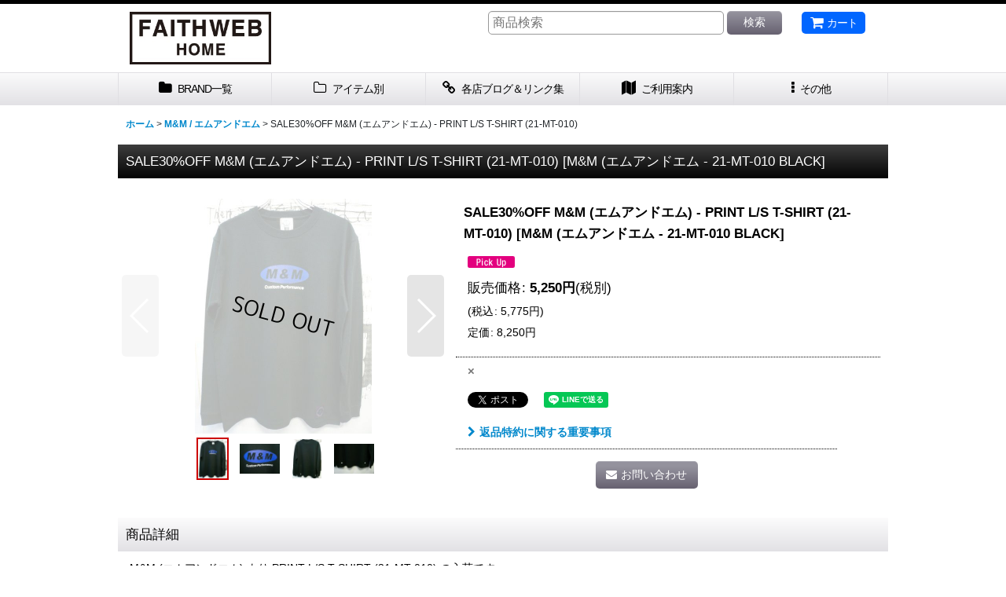

--- FILE ---
content_type: text/html; charset=UTF-8
request_url: https://faithweb.ocnk.net/product/25040
body_size: 15606
content:
<!DOCTYPE html><html lang="ja" class="responsive use_hover single_layout touch001">
<head prefix="og: http://ogp.me/ns# fb: http://ogp.me/ns/fb# product: http://ogp.me/ns/product#">
    <meta charset="utf-8" />
    <title>SALE30%OFF  M&amp;M (エムアンドエム) -  PRINT L/S T-SHIRT  (21-MT-010) - FAITHWEB</title>
    <meta name="keywords" content="nigelcabourn,ナイジェルケーボン,FACETASM,whizlimited,ウィズリミテッド,xgirl,エックスガール,xlarge,エクストララージ,calvinklein,BREATH,lacoste,thenorthface,Ungrid,アングリッド,通販," />
    <meta name="description" content="青森から全国へ通販可能です,FAITHWEB,NigelCabourn,ナイジェルケーボン,FACETASM,WHIZLIMITED,M&amp;M,BREATH,F.A.T.,HUF,xlarge,xgirl,x-girl,エックスガール,Ungrid,アングリッド,等の正規取扱店,　" />
    <meta name="viewport" content="width=device-width, initial-scale=1.0, user-scalable=yes, viewport-fit=cover" />
    <meta name="format-detection" content="telephone=no" />
    <meta name="apple-touch-fullscreen" content="YES" />
    <meta property="og:url" content="https://faithweb.ocnk.net/product/25040" />
    <meta property="og:site_name" content="FAITHWEB" />
    <meta property="og:title" content="SALE30%OFF  M&amp;M (エムアンドエム) -  PRINT L/S T-SHIRT  (21-MT-010)" />
    <meta property="og:description" content="M&amp;M (エムアンドエム) より  PRINT L/S T-SHIRT  (21-MT-010)  の入荷です。フロントにインパクトのあるオリジナルデザインがプリントで施され、背面裾口にはお馴染みの星…" />
    <meta property="og:type" content="product" />
    <meta property="og:image" content="https://faithweb.ocnk.net/data/faithweb/product/20210503_4456b1.JPG" />
    <meta name="twitter:card" content="summary_large_image">
    <meta name="thumbnail" content="https://faithweb.ocnk.net/data/faithweb/product/20210503_4456b1.JPG" />
    <link rel="alternate" type="application/rss+xml" title="RSS" href="https://faithweb.ocnk.net/rss/rss.php" />
    <link rel="canonical" href="https://faithweb.ocnk.net/product/25040" />
    <link href="https://faithweb.ocnk.net/res/font/icon_font/ocnkiconf.min.css?v=11" rel="stylesheet">
    <link href="https://faithweb.ocnk.net/res/touch001/style/ocnk.min.css?v=72" rel="stylesheet" />
    <link href="https://faithweb.ocnk.net/res/touch001/style/template.css?1811011563" rel="stylesheet" />
    <link href="https://faithweb.ocnk.net/res/touch001/style/default.css?1522656090" rel="stylesheet" />
    <script src="https://faithweb.ocnk.net/res/touch001/js/jquery.min.js?1517808840"></script>
<meta name="google-site-verification" content="DHffIGChBxtu8PhnmEd6prg1WFrsiwD0Y6a0cWbJ_Ns" />
<meta name="facebook-domain-verification" content="jitrg8c2ajn3ubxabra45tmm5d7ft6" />
<script async src="https://www.googletagmanager.com/gtag/js?id=UA-90308745-1"></script>
<script>
  window.dataLayer = window.dataLayer || [];
  function gtag(){dataLayer.push(arguments);}
  gtag('js', new Date());
  gtag('config', 'UA-90308745-1');
</script>

</head>

<body class="detail_page_body category96_detail_page_body detail_group5 detail_pickup" id="detail_page_25040">
<div id="fb-root"></div>
<script>
    (function(d, s, id) {
    var js, fjs = d.getElementsByTagName(s)[0];
    if (d.getElementById(id)) return;
    js = d.createElement(s); js.id = id; js.async = true;js.src = "//connect.facebook.net/ja_JP/sdk.js#xfbml=1&version=v3.1&autoLogAppEvents=1";
        fjs.parentNode.insertBefore(js, fjs);
    }(document, 'script', 'facebook-jssdk'));
</script>
<div id="container" class="jpn_version visitor use_lightweight_thumbnail">
<div id="inner_container" class="vertical_stacking">

<div id="main_wrapper" class="stacking_item">

    <header>
        <div id="header_wrapper" class="standard_header has_search_bar">
            <div id="header" class="header">
                <div id="header_area" class="fix_center">
                    <div id="inner_header" class="flex_layout flex_j_between flex_nowrap">
                        <div class="header_center center_without_header_left flex_s_center">
                            <div class="shop_name_box">
                                <div class="shoplogo" itemscope="itemscope" itemtype="http://schema.org/Organization">
                                    <a itemprop="url" href="https://faithweb.ocnk.net/">
                                        <img itemprop="logo" src="https://faithweb.ocnk.net/data/faithweb/image/20221023_f21816.jpg" alt="FAITHWEB" />
                                    </a>
                                </div>
                            </div>
                        </div>
                        <div class="header_right header_nav_size1">
<div class="header_nav">
    <ul class="inner_header_nav  flex_layout flex_nowrap flex_j_end inner_header_nav_column1 reset_list_style">
        <li class="header_nav_item wrapped_item h_cart flex_layout has_nav_icon">
            <a href="https://faithweb.ocnk.net/cart" class="nav_btn flex_layout flex_a_center">
                <div class="nav_text flex_s_center">
                    <i class="fa fa-shopping-cart menu_nav_icon" aria-hidden="true"><span class="cart_qty"></span></i>

                    <span class="nav_label">カート</span>
                </div>
            </a>
        </li>
    </ul>
</div>
                        </div>
                    </div>
<div class="search_bar hidden_search_bar has_header_right_size1 header_search_bar">
    <div class="inner_search_bar fix_center">
                                    <div class="search form_data" itemscope="itemscope" itemtype="http://schema.org/WebSite">
                                <meta itemprop="url" content="https://faithweb.ocnk.net" />
                                <form class="search_form" method="get" action="https://faithweb.ocnk.net/product-list" role="search" itemprop="potentialAction" itemscope="itemscope" itemtype="http://schema.org/SearchAction">
                                    <meta itemprop="target" content="https://faithweb.ocnk.net/product-list/?keyword={keyword}" />
                                    <input type="hidden" name="search_tmp" value="検索">                                    <input type="search" class="search_box" name="keyword" value="" placeholder="商品検索" itemprop="query-input" />
                                    <span class="global_btn">
                                        <button type="submit" class="searchinput btn_color_common btn_size_small vami" name="Submit" value="検索">
                                            <span class="button_head_space"></span>
                                            <span class="button_text">検索</span>
                                            <span class="button_end_space"></span>
                                        </button>

                                    </span>
                                </form>
                            </div>

        <span class="close_btn_box">
            <a href="javascript:void(0);" class="search_close icon_btn" aria-label="キャンセル" role="button">
                <span class="close_btn"><i class="fa fa-times" aria-hidden="true"></i></span>
            </a>
        </span>
    </div>
</div>
                </div>
            </div>

            <nav class="header_global_nav wide_decrement_column">
<div class="global_nav column6">
    <ul class="inner_global_nav  flex_layout flex_nowrap fix_center reset_list_style">
        <li class="global_nav_item wrapped_item g_category flex_layout has_nav_icon">
            <a href="https://faithweb.ocnk.net/category" class="nav_btn flex_layout flex_a_center">
                <div class="nav_text flex_s_center">
                    <i class="fa fa-folder menu_nav_icon" aria-hidden="true"></i>

                    <span class="nav_label">BRAND一覧</span>
                </div>
            </a>
        </li>
        <li class="global_nav_item wrapped_item g_group flex_layout has_nav_icon">
            <a href="https://faithweb.ocnk.net/group" class="nav_btn flex_layout flex_a_center">
                <div class="nav_text flex_s_center">
                    <i class="fa fa-folder-o menu_nav_icon" aria-hidden="true"></i>

                    <span class="nav_label">アイテム別</span>
                </div>
            </a>
        </li>
        <li class="global_nav_item wrapped_item g_search flex_layout has_nav_icon search_bar_opener">
            <a href="javascript:void(0);" class="nav_btn flex_layout flex_a_center" aria-haspopup="true" role="button">
                <div class="nav_text flex_s_center">
                    <i class="fa fa-search menu_nav_icon" aria-hidden="true"></i>

                    <span class="nav_label">商品検索</span>
                </div>
            </a>
        </li>
        <li class="global_nav_item wrapped_item g_link flex_layout has_nav_icon">
            <a href="https://faithweb.ocnk.net/link" class="nav_btn flex_layout flex_a_center">
                <div class="nav_text flex_s_center">
                    <i class="fa fa-link menu_nav_icon" aria-hidden="true"></i>

                    <span class="nav_label">各店ブログ＆リンク集</span>
                </div>
            </a>
        </li>
        <li class="global_nav_item wrapped_item g_help flex_layout has_nav_icon">
            <a href="https://faithweb.ocnk.net/help" class="nav_btn flex_layout flex_a_center">
                <div class="nav_text flex_s_center">
                    <i class="fa fa-map menu_nav_icon" aria-hidden="true"></i>

                    <span class="nav_label">ご利用案内</span>
                </div>
            </a>
        </li>
        <li class="global_nav_item wrapped_item g_menu flex_layout has_nav_icon" data-type="toggle">
            <a href="javascript:void(0);" class="nav_btn flex_layout flex_a_center" aria-haspopup="true" role="button">
                <div class="nav_text flex_s_center">
                    <i class="fa fa-ellipsis-v menu_nav_icon" aria-hidden="true"></i>

                    <span class="nav_label">その他</span>
                </div>
            </a>
        </li>
    </ul>
</div>
            </nav>

            <div class="popup_base popup_base_menu fix_center">
                <div class="popup_nav_area popup_primal_menu hidden_nav_area fix_center" aria-hidden="true" aria-expanded="false" role="dialog">
                    <div class="inner_popup_nav_area popup_nav_box fix_center">
                        <div class="upper_popup_nav">
<div class="header_font_setting">
    <div class="font_setting">
        <span class="set_font_title">文字サイズ<span class="colon">:</span></span>
        <span class="set_font_normal"></span><span class="set_font_large"></span>
    </div>
</div>
                        </div>
<div class="popup_nav column1">
    <ul class="inner_popup_nav  flex_layout advanced_flex_wrap padfix reset_list_style" data-inner=".nav_text">
        <li class="popup_nav_item wrapped_item t_home flex_layout has_nav_icon">
            <a href="https://faithweb.ocnk.net/" class="nav_btn flex_layout flex_a_center">
                <div class="nav_text flex_s_center">
                    <i class="fa fa-home menu_nav_icon" aria-hidden="true"></i>
                    <i class="fa fa-chevron-right right_side_nav_icon chevron_right_icon" aria-hidden="true"></i>

                    <span class="nav_label">ホーム</span>
                </div>
            </a>
        </li>
        <li class="popup_nav_item wrapped_item t_cart flex_layout has_nav_icon">
            <a href="https://faithweb.ocnk.net/cart" class="nav_btn flex_layout flex_a_center">
                <div class="nav_text flex_s_center">
                    <i class="fa fa-shopping-cart menu_nav_icon" aria-hidden="true"><span class="cart_qty"></span></i>
                    <i class="fa fa-chevron-right right_side_nav_icon chevron_right_icon" aria-hidden="true"></i>

                    <span class="nav_label">ショッピングカート</span>
                </div>
            </a>
        </li>
        <li class="popup_nav_item wrapped_item t_link flex_layout has_nav_icon">
            <a href="https://faithweb.ocnk.net/link" class="nav_btn flex_layout flex_a_center">
                <div class="nav_text flex_s_center">
                    <i class="fa fa-link menu_nav_icon" aria-hidden="true"></i>
                    <i class="fa fa-chevron-right right_side_nav_icon chevron_right_icon" aria-hidden="true"></i>

                    <span class="nav_label">各店ブログ＆リンク集</span>
                </div>
            </a>
        </li>
        <li class="popup_nav_item wrapped_item t_search flex_layout has_nav_icon search_bar_opener">
            <a href="javascript:void(0);" class="nav_btn flex_layout flex_a_center" aria-haspopup="true" role="button">
                <div class="nav_text flex_s_center">
                    <i class="fa fa-search menu_nav_icon" aria-hidden="true"></i>
                    <i class="fa fa-chevron-right right_side_nav_icon chevron_right_icon" aria-hidden="true"></i>

                    <span class="nav_label">商品検索</span>
                </div>
            </a>
        </li>
        <li class="popup_nav_item wrapped_item t_category flex_layout has_nav_icon">
            <a href="https://faithweb.ocnk.net/category" class="nav_btn flex_layout flex_a_center">
                <div class="nav_text flex_s_center">
                    <i class="fa fa-folder menu_nav_icon" aria-hidden="true"></i>
                    <i class="fa fa-chevron-right right_side_nav_icon chevron_right_icon" aria-hidden="true"></i>

                    <span class="nav_label">BRAND</span>
                </div>
            </a>
        </li>
        <li class="popup_nav_item wrapped_item item_list_link t_newitem flex_layout has_nav_icon">
            <a href="https://faithweb.ocnk.net/new" class="nav_btn flex_layout flex_a_center">
                <div class="nav_text flex_s_center">
                    <i class="fa fa-flag menu_nav_icon" aria-hidden="true"></i>
                    <i class="fa fa-chevron-right right_side_nav_icon chevron_right_icon" aria-hidden="true"></i>

                    <span class="nav_label">FAITHSELECT NEW  ITEM</span>
                </div>
            </a>
        </li>
        <li class="popup_nav_item wrapped_item t_recommend flex_layout has_nav_icon">
            <a href="https://faithweb.ocnk.net/pickup" class="nav_btn flex_layout flex_a_center">
                <div class="nav_text flex_s_center">
                    <i class="fa fa-thumbs-o-up menu_nav_icon" aria-hidden="true"></i>
                    <i class="fa fa-chevron-right right_side_nav_icon chevron_right_icon" aria-hidden="true"></i>

                    <span class="nav_label">FAITH本店 NEW ITEM</span>
                </div>
            </a>
        </li>
        <li class="popup_nav_item wrapped_item item_list_link t_ranking flex_layout has_nav_icon">
            <a href="https://faithweb.ocnk.net/ranking" class="nav_btn flex_layout flex_a_center">
                <div class="nav_text flex_s_center">
                    <i class="fa fa-trophy menu_nav_icon" aria-hidden="true"></i>
                    <i class="fa fa-chevron-right right_side_nav_icon chevron_right_icon" aria-hidden="true"></i>

                    <span class="nav_label">Item Ranking</span>
                </div>
            </a>
        </li>
        <li class="popup_nav_item wrapped_item t_info flex_layout has_nav_icon">
            <a href="https://faithweb.ocnk.net/info" class="nav_btn flex_layout flex_a_center">
                <div class="nav_text flex_s_center">
                    <i class="fa fa-file-text menu_nav_icon" aria-hidden="true"></i>
                    <i class="fa fa-chevron-right right_side_nav_icon chevron_right_icon" aria-hidden="true"></i>

                    <span class="nav_label">特定商取引法表示</span>
                </div>
            </a>
        </li>
        <li class="popup_nav_item wrapped_item t_help flex_layout has_nav_icon">
            <a href="https://faithweb.ocnk.net/help" class="nav_btn flex_layout flex_a_center">
                <div class="nav_text flex_s_center">
                    <i class="fa fa-map menu_nav_icon" aria-hidden="true"></i>
                    <i class="fa fa-chevron-right right_side_nav_icon chevron_right_icon" aria-hidden="true"></i>

                    <span class="nav_label">ご利用案内</span>
                </div>
            </a>
        </li>
        <li class="popup_nav_item wrapped_item t_singin flex_layout has_nav_icon">
            <a href="https://faithweb.ocnk.net/member-login" class="nav_btn flex_layout flex_a_center secure_link">
                <div class="nav_text flex_s_center">
                    <i class="fa fa-sign-in menu_nav_icon" aria-hidden="true"></i>
                    <i class="fa fa-chevron-right right_side_nav_icon chevron_right_icon" aria-hidden="true"></i>

                    <span class="nav_label">ログイン</span>
                </div>
            </a>
        </li>
        <li class="popup_nav_item wrapped_item t_register flex_layout has_nav_icon">
            <a href="https://faithweb.ocnk.net/register" class="nav_btn flex_layout flex_a_center secure_link">
                <div class="nav_text flex_s_center">
                    <i class="fa fa-pencil menu_nav_icon" aria-hidden="true"></i>
                    <i class="fa fa-chevron-right right_side_nav_icon chevron_right_icon" aria-hidden="true"></i>

                    <span class="nav_label">新規登録はこちら</span>
                </div>
            </a>
        </li>
        <li class="popup_nav_item wrapped_item t_contact flex_layout has_nav_icon">
            <a href="https://faithweb.ocnk.net/contact" class="nav_btn flex_layout flex_a_center secure_link">
                <div class="nav_text flex_s_center">
                    <i class="fa fa-envelope menu_nav_icon" aria-hidden="true"></i>
                    <i class="fa fa-chevron-right right_side_nav_icon chevron_right_icon" aria-hidden="true"></i>

                    <span class="nav_label">お問い合せ</span>
                </div>
            </a>
        </li>
    </ul>
</div>
                        <div class="lower_popup_nav">
                        </div>
                        <div class="nav_close_box">
                            <a href="javascript:void(0);" class="nav_close" aria-label="閉じる" role="button"><span class="nav_close_btn"><i class="fa fa-times" aria-hidden="true"></i></span></a>
                        </div>
                        <a class="close_btn_box icon_btn" href="javascript:void(0);" aria-label="閉じる" role="button">
                            <span class="close_btn">
                                <i class="fa fa-times" aria-hidden="true"></i>
                            </span>
                        </a>
                    </div>
                </div>
            </div>

        </div>
    </header>


    <div id="contents" class="layout_1_col standard_contents">

<div class="breadcrumb_area fix_center">
    <ol class="breadcrumb_list" itemscope itemtype="https://schema.org/BreadcrumbList">
        <li class="breadcrumb_nav breadcrumb_nav1" itemprop="itemListElement" itemscope itemtype="https://schema.org/ListItem">
            <a href="https://faithweb.ocnk.net/" itemprop="item">
                <span class="breadcrumb_text" itemprop="name">ホーム</span>
            </a>
            <meta itemprop="position" content="1">
        </li>
        <li class="breadcrumb_nav breadcrumb_nav2" itemprop="itemListElement" itemscope itemtype="https://schema.org/ListItem">
            <span class="gt">&gt;</span>
            <a href="https://faithweb.ocnk.net/product-list/96" itemprop="item" class="item_list_link">
                <span class="breadcrumb_text" itemprop="name">M&amp;M / エムアンドエム</span>
            </a>
            <meta itemprop="position" content="2">
        </li>
        <li class="breadcrumb_nav" itemprop="itemListElement" itemscope itemtype="https://schema.org/ListItem">
            <span class="gt">&gt;</span>
                <span class="thispage" itemprop="name">SALE30%OFF  M&amp;M (エムアンドエム) -  PRINT L/S T-SHIRT  (21-MT-010)</span>
            <meta itemprop="position" content="3">
        </li>
    </ol>
</div>

        <div id="inner_contents" class="clearfix fix_center">
            <div id="maincol">
                <main id="main_container">
                    <div id="inner_main_container">

                        <section>
                            <div class="page_box itemdetail itemdetail_soldout">


                                <div class="page_title">
                                    <h1 class="detail_page_title">
                                        <span class="title_head_space"></span>
                                        <span class="title_text goods_name">SALE30%OFF  M&amp;M (エムアンドエム) -  PRINT L/S T-SHIRT  (21-MT-010)</span>
                                        <span class="model_number_info model_number" id="h_m_number"><span class="bracket">[</span><span class="model_number_value">M&amp;M (エムアンドエム -  21-MT-010  BLACK</span><span class="bracket">]</span></span>
                                        <span class="title_end_space"></span>

                                    </h1>
                                </div>


                                <div class="page_contents detail_contents">
                                    <div class="inner_page_contents">

                                        <div class="product_info_wrapper product_info_wrapper_300">
                                        <div class="main_photo_slide square_photo_slide_300">
                                            <div class="slider slider_box initial_loading" data-preload-images="false" data-auto-height="true"  data-pagination-selector=".thumbnail_image_link" data-speed="100" data-effect="slide" data-use-breakpoints="false" data-prev-button=".main_photo_button_prev" data-next-button=".main_photo_button_next" data-pagination=".main_photo_pagination">
                                                <div class="inner_slider_box has_outside_controller">
                                                    <div class="swiper-container swiper">
                                                        <ul class="swiper-wrapper photo_gallery">
                                                            <li class="swiper-slide gallery_item">
                                                                <div class="slider_image_box">
                                                                    <a href="https://faithweb.ocnk.net/data/faithweb/product/20210503_4456b1.JPG" class="gallery_link item_image_box zoom_link portrait_item_image_box" data-w="480" data-h="640" data-msrc="https://faithweb.ocnk.net/data/faithweb/_/70726f647563742f32303231303530335f3434353662312e4a50470036303000534f4c44204f55540074006669745f686569676874.jpg" data-thumbnail="https://faithweb.ocnk.net/data/faithweb/_/70726f647563742f32303231303530335f3434353662312e4a504700313130000074006669745f686569676874.jpg">
                                                                        <img src="https://faithweb.ocnk.net/data/faithweb/_/70726f647563742f32303231303530335f3434353662312e4a50470036303000534f4c44204f55540074006669745f686569676874.jpg" class="item_image synchronous_loaded" width="225" height="300" alt="画像1: SALE30%OFF  M&amp;M (エムアンドエム) -  PRINT L/S T-SHIRT  (21-MT-010) (1)" />
                                                                    </a>
                                                                </div>
                                                            </li>
                                                            <li class="swiper-slide gallery_item">
                                                                <div class="slider_image_box">
                                                                    <a href="https://faithweb.ocnk.net/data/faithweb/product/20210503_37a72f.JPG" class="gallery_link item_image_box zoom_link landscape_item_image_box" data-w="640" data-h="480" data-msrc="https://faithweb.ocnk.net/data/faithweb/_/70726f647563742f32303231303530335f3337613732662e4a50470036303000534f4c44204f55540074006669745f686569676874.jpg" data-thumbnail="https://faithweb.ocnk.net/data/faithweb/_/70726f647563742f32303231303530335f3337613732662e4a504700313130000074006669745f686569676874.jpg">
                                                                        <img src="https://faithweb.ocnk.net/data/faithweb/_/70726f647563742f32303231303530335f3337613732662e4a504700313130000074006669745f686569676874.jpg" data-src="https://faithweb.ocnk.net/data/faithweb/_/70726f647563742f32303231303530335f3337613732662e4a50470036303000534f4c44204f55540074006669745f686569676874.jpg" data-id="212229" class="item_image swiper-lazy" width="300" height="225" alt="画像2: SALE30%OFF  M&amp;M (エムアンドエム) -  PRINT L/S T-SHIRT  (21-MT-010) (2)" loading="eager" />
                                                                    </a>
                                                                </div>
                                                            </li>
                                                            <li class="swiper-slide gallery_item">
                                                                <div class="slider_image_box">
                                                                    <a href="https://faithweb.ocnk.net/data/faithweb/product/20210503_10120c.JPG" class="gallery_link item_image_box zoom_link portrait_item_image_box" data-w="480" data-h="640" data-msrc="https://faithweb.ocnk.net/data/faithweb/_/70726f647563742f32303231303530335f3130313230632e4a50470036303000534f4c44204f55540074006669745f686569676874.jpg" data-thumbnail="https://faithweb.ocnk.net/data/faithweb/_/70726f647563742f32303231303530335f3130313230632e4a504700313130000074006669745f686569676874.jpg">
                                                                        <img src="https://faithweb.ocnk.net/data/faithweb/_/70726f647563742f32303231303530335f3130313230632e4a504700313130000074006669745f686569676874.jpg" data-src="https://faithweb.ocnk.net/data/faithweb/_/70726f647563742f32303231303530335f3130313230632e4a50470036303000534f4c44204f55540074006669745f686569676874.jpg" data-id="212230" class="item_image swiper-lazy" width="225" height="300" alt="画像3: SALE30%OFF  M&amp;M (エムアンドエム) -  PRINT L/S T-SHIRT  (21-MT-010) (3)" loading="eager" />
                                                                    </a>
                                                                </div>
                                                            </li>
                                                            <li class="swiper-slide gallery_item">
                                                                <div class="slider_image_box">
                                                                    <a href="https://faithweb.ocnk.net/data/faithweb/product/20210503_af1397.JPG" class="gallery_link item_image_box zoom_link landscape_item_image_box" data-w="640" data-h="480" data-msrc="https://faithweb.ocnk.net/data/faithweb/_/70726f647563742f32303231303530335f6166313339372e4a50470036303000534f4c44204f55540074006669745f686569676874.jpg" data-thumbnail="https://faithweb.ocnk.net/data/faithweb/_/70726f647563742f32303231303530335f6166313339372e4a504700313130000074006669745f686569676874.jpg">
                                                                        <img src="https://faithweb.ocnk.net/data/faithweb/_/70726f647563742f32303231303530335f6166313339372e4a504700313130000074006669745f686569676874.jpg" data-src="https://faithweb.ocnk.net/data/faithweb/_/70726f647563742f32303231303530335f6166313339372e4a50470036303000534f4c44204f55540074006669745f686569676874.jpg" data-id="212231" class="item_image swiper-lazy" width="300" height="225" alt="画像4: SALE30%OFF  M&amp;M (エムアンドエム) -  PRINT L/S T-SHIRT  (21-MT-010) (4)" loading="eager" />
                                                                    </a>
                                                                </div>
                                                            </li>
                                                        </ul>
                                                    </div>
                                                    <div class="slider_controller upper_slider_controller">
                                                        <div class="swiper-button-prev main_photo_button_prev"></div>
                                                        <div class="swiper-button-next main_photo_button_next"></div>
                                                    </div>
                                                </div>
                                                <div class="thumbnail narrow_thumbnail">
                                                    <ul class="flex_layout flex_wrap flex_a_center flex_j_center reset_list_style" data-adjustment="off">
                                                        <li class="thumbnail_listbox wrapped_item photo_on leftpos" id="listbox_212225">
                                                            <a href="javascript:void(0);" class="thumbnail_image_link switching_link" role="button">
                                                                <span class="thumbnail_image_box">
                                                                    <img src="https://faithweb.ocnk.net/data/faithweb/_/70726f647563742f32303231303530335f3434353662312e4a504700313130000074006669745f686569676874.jpg" alt="画像1: SALE30%OFF  M&amp;M (エムアンドエム) -  PRINT L/S T-SHIRT  (21-MT-010) (1)" id="thumbnail_212225" class="thumbnail_btn" width="41" />
                                                                </span>
                                                            </a>
                                                        </li>
                                                        <li class="thumbnail_listbox wrapped_item" id="listbox_212229">
                                                            <a href="javascript:void(0);" class="thumbnail_image_link switching_link" role="button">
                                                                <span class="thumbnail_image_box">
                                                                    <img src="https://faithweb.ocnk.net/data/faithweb/_/70726f647563742f32303231303530335f3337613732662e4a504700313130000074006669745f686569676874.jpg" alt="画像2: SALE30%OFF  M&amp;M (エムアンドエム) -  PRINT L/S T-SHIRT  (21-MT-010) (2)" id="thumbnail_212229" class="thumbnail_btn" width="55" />
                                                                </span>
                                                            </a>
                                                        </li>
                                                        <li class="thumbnail_listbox wrapped_item" id="listbox_212230">
                                                            <a href="javascript:void(0);" class="thumbnail_image_link switching_link" role="button">
                                                                <span class="thumbnail_image_box">
                                                                    <img src="https://faithweb.ocnk.net/data/faithweb/_/70726f647563742f32303231303530335f3130313230632e4a504700313130000074006669745f686569676874.jpg" alt="画像3: SALE30%OFF  M&amp;M (エムアンドエム) -  PRINT L/S T-SHIRT  (21-MT-010) (3)" id="thumbnail_212230" class="thumbnail_btn" width="41" />
                                                                </span>
                                                            </a>
                                                        </li>
                                                        <li class="thumbnail_listbox wrapped_item" id="listbox_212231">
                                                            <a href="javascript:void(0);" class="thumbnail_image_link switching_link" role="button">
                                                                <span class="thumbnail_image_box">
                                                                    <img src="https://faithweb.ocnk.net/data/faithweb/_/70726f647563742f32303231303530335f6166313339372e4a504700313130000074006669745f686569676874.jpg" alt="画像4: SALE30%OFF  M&amp;M (エムアンドエム) -  PRINT L/S T-SHIRT  (21-MT-010) (4)" id="thumbnail_212231" class="thumbnail_btn" width="55" />
                                                                </span>
                                                            </a>
                                                        </li>
                                                    </ul>
                                                </div>
                                            </div>
                                        </div>
                                        <div class="product_info_box">
                                        <div class="detail_item_data detail_block_name">
                                            <div class="item_name product_name_inside">
<span class="goods_name">SALE30%OFF  M&amp;M (エムアンドエム) -  PRINT L/S T-SHIRT  (21-MT-010)</span>

                                                <span class="model_number_info model_number" id="m_number"><span class="bracket">[</span><span class="model_number_value">M&amp;M (エムアンドエム -  21-MT-010  BLACK</span><span class="bracket">]</span></span>
                                            </div>
                                        </div>
                                        <div class="detail_item_data detail_block_icon">
                                            <div class="common_icon box_both_ends_space">
                                                <span class="icon_pickup_box">
                                                    <img src="https://faithweb.ocnk.net/res/layout001/img/icon_pickup_x2.gif" width="60" height="15" class="icon_pickup" alt="" />
                                                </span>
                                            </div>
                                        </div>
                                        <div class="detail_item_data detail_section detail_block_price ">
                                            <div class="detail_section box_both_ends_space ">
                                                    <div class="price_section section_box">
                                                        <p class="selling_price">
                                                            <span class="price_label" id="price_label">販売価格</span><span class="colon">:</span>
                                                            <span class="figure" id="pricech">5,250<span class="currency_label after_price">円</span></span><span class="tax_label">(税別)</span>                                                        </p>
                                                        <p class="tax_incl_price">
                                                            <span class="round_bracket">(</span><span class="price_label">税込<span class="colon">:</span></span>
                                                            <span id="tax_included_price" class="figure">5,775<span class="currency_label after_price">円</span></span><span class="round_bracket">)</span>
                                                        </p>
                                                        <p class="retail_price">
                                                            <span class="price_label">定価</span><span class="colon">:</span>
                                                            <span id="list_price" class="figure">8,250<span class="currency_label after_price">円</span></span>
                                                        </p>
                                                    </div>
                                            </div>
                                        </div>

                                        <div class="detail_item_data detail_block_stock">
                                            <div class="detail_section box_both_ends_space stock soldout">
                                                ×
                                            </div>
                                        </div>
                                        <div class="detail_item_data detail_block_social">
                                            <div class="detail_section box_both_ends_space social_tool clearfix">
                                                <ul class="flex_layout flex_a_center flex_wrap reset_list_style" data-adjustment="off">
<li class="twitter_detail wrapped_item social_tool_item"><a href="https://twitter.com/share?ref_src=twsrc%5Etfw" class="twitter-share-button" data-show-count="false" data-text="SALE30%OFF  M&amp;M (エムアンドエム) -  PRINT L/S T-SHIRT  (21-MT-010)" data-url="https://faithweb.ocnk.net/product/25040" data-lang="ja" target="_blank">Tweet</a><script type="text/javascript" async="async" src="https://platform.twitter.com/widgets.js"></script></li><li class="facebook_detail wrapped_item social_tool_item"><div class="fb-like" data-href="https://faithweb.ocnk.net/product/25040" data-action="like" data-layout="button_count" data-size="small" data-share="true"></div></li><li class="line_detail wrapped_item social_tool_item"><script src="https://www.line-website.com/social-plugins/js/thirdparty/loader.min.js" async="async" defer="defer"></script><div class="line-it-button" style="display: none;" data-lang="ja" data-type="share-a"  data-ver="3" data-url="https://faithweb.ocnk.net/product/25040" data-color="default" data-size="small"></div></li>                                                </ul>
                                            </div>
                                        </div>
                                        <div class="detail_item_data form_data detail_block_form" id="option">
                                            <form name="productadd" action="https://faithweb.ocnk.net/product/25040" id="productadd" method="post" class="product_form edit_form" novalidate="novalidate">
                                                                                                <div class="detail_section box_both_ends_space return">
                                                   <div id="detail_return" class="detail_return_box global_iconleft">
                                                       <a target="_blank" href="https://faithweb.ocnk.net/return-policy?popup=1" class="global_link return_policy_link"><i class="fa fa-chevron-right" aria-hidden="true"></i>返品特約に関する重要事項</a>
                                                   </div>
                                                </div>
                                                <div class="detail_section box_both_ends_space add_cart">
                                                    <div class="global_btn inquiry_btn">
                                                        <a href="https://faithweb.ocnk.net/contact/product/25040" class="secure_link inquiryinput btn_size_large btn_color_common">
                                                            <span class="button_head_space"></span>
                                                            <span class="button_text global_iconleft"><i class="fa fa-envelope" aria-hidden="true"></i>お問い合わせ</span>
                                                            <span class="button_end_space"></span>
                                                        </a>
                                                    </div>
                                                </div>
                                            </form>
                                        </div>
                                        </div>
                                        </div>
                                        <div class="detail_inner_box detail_item_data detail_block_desc">
                                            <div class="detail_desc">
                                <div class="section_title">
                                    <h2>
                                        <span class="title_head_space"></span>
                                        <span class="title_text">商品詳細</span>
                                        <span class="title_end_space"></span>

                                    </h2>
                                </div>

                                                <div class="item_desc_data">
                                                    <div class="item_desc box_both_ends_space">
                                                        <div class="item_desc_text custom_desc">
M&M (エムアンドエム) より  PRINT L/S T-SHIRT  (21-MT-010)  の入荷です。<br />
<br />
フロントにインパクトのあるオリジナルデザインがプリントで施され、背面裾口にはお馴染みの星の刺繍が入ります。<br />
<br />
素材<br />
コットン100%<br />
<br />
サイズ詳細(cm)<br />
Size：M (着丈 66cm、肩幅 45cm、身幅 51cm、袖丈 61cm)<br />
<br />
Size：L (着丈 68cm、肩幅 47cm、身幅 54cm、袖丈 63cm)<br />
<br />
Size：XL (着丈 71cm、肩幅 52cm、身幅 57cm、袖丈 64cm)<br />
(※多少の誤差はご了承下さい)<br />
<br />
＊商品によって若干のサイズ誤差がありますので、参考までにお願いします。<br />
<br />
<br />
お早めに☆<br />
<br />
FAITH本店<br />
<br />
【注意事項】<br />
<br />
※転売目的でのご購入は禁止させていただきます。<br />
<br />
こちらの商品のお支払い方法はクレジットカード決済と銀行振り込み決済のみとさせていただきます。<br />
<br />
無在庫転売目的でのお客様都合でのご注文後のキャンセル希望や悪質な代引き受け取り拒否等防止の為、ご理解、ご了承ください。<br />
<br />
<br />
<br />

                                                        </div>
                                                    </div>
                                                </div>
                                            </div>
                                        </div>
                                        <section>
                                            <div class="detail_inner_box detail_other_photo detail_block_other">
                                <div class="section_title">
                                    <h2>
                                        <span class="title_head_space"></span>
                                        <span class="title_text">他の写真</span>
                                        <span class="title_end_space"></span>

                                    </h2>
                                </div>

                                                <div class="inner_detail_other_photo item_list">
                                                    <ul class="photo_gallery detail_other_list reset_list_style flex_layout flex_wrap other_photo_num_3">
                                                        <li class="gallery_item other_photo_item otherph212226">
                                                            <div class="other_item_data">
                                                                <div class="global_photo">
                                                                    <a href="https://faithweb.ocnk.net/data/faithweb/product/20210503_123041.JPG" class="gallery_link zoom_link" data-w="640" data-h="480" data-msrc="https://faithweb.ocnk.net/data/faithweb/_/70726f647563742f32303231303530335f3132333034312e4a5047003430300000740066.jpg"><img src="https://faithweb.ocnk.net/data/faithweb/_/70726f647563742f32303231303530335f3132333034312e4a5047003430300000740066.jpg" alt="画像1: SALE30%OFF  M&amp;M (エムアンドエム) -  PRINT L/S T-SHIRT  (21-MT-010)" class="item_image" width="200" /></a>
                                                                </div>
                                                            </div>
                                                        </li>
                                                        <li class="gallery_item other_photo_item otherph212227">
                                                            <div class="other_item_data">
                                                                <div class="global_photo">
                                                                    <a href="https://faithweb.ocnk.net/data/faithweb/product/20210503_72fb3d.JPG" class="gallery_link zoom_link" data-w="480" data-h="640" data-msrc="https://faithweb.ocnk.net/data/faithweb/_/70726f647563742f32303231303530335f3732666233642e4a5047003430300000740066.jpg"><img src="https://faithweb.ocnk.net/data/faithweb/_/70726f647563742f32303231303530335f3732666233642e4a5047003430300000740066.jpg" alt="画像2: SALE30%OFF  M&amp;M (エムアンドエム) -  PRINT L/S T-SHIRT  (21-MT-010)" class="item_image" width="200" /></a>
                                                                </div>
                                                            </div>
                                                        </li>
                                                        <li class="gallery_item other_photo_item otherph212228">
                                                            <div class="other_item_data">
                                                                <div class="global_photo">
                                                                    <a href="https://faithweb.ocnk.net/data/faithweb/product/20210503_8a02a5.JPG" class="gallery_link zoom_link" data-w="640" data-h="480" data-msrc="https://faithweb.ocnk.net/data/faithweb/_/70726f647563742f32303231303530335f3861303261352e4a5047003430300000740066.jpg"><img src="https://faithweb.ocnk.net/data/faithweb/_/70726f647563742f32303231303530335f3861303261352e4a5047003430300000740066.jpg" alt="画像3: SALE30%OFF  M&amp;M (エムアンドエム) -  PRINT L/S T-SHIRT  (21-MT-010)" class="item_image" width="200" /></a>
                                                                </div>
                                                            </div>
                                                        </li>
                                                    </ul>
                                                </div>
                                            </div>
                                        </section>
                                        <div class="ajax_item" data-mode="similarity" data-id="25040" data-title="" data-hide-zero="on" data-cols="3" data-up-to="6" data-slide="on" data-autoplay="of" data-interval="5000" data-duration="350" data-cnt="10" data-random="off" data-area="detail" data-async-image="on"></div>

                                    </div>
                                </div>

                            </div>
                        </section>

                    </div>
                </main>
            </div>


        </div>

    </div>

</div>

<div id="bottom_wrapper" class="stacking_item">
    <footer id="footer_container">
        <div id="footer_wrapper" class="footer_area standard_footer disabled_safe_area_bottom">
            <div class="fixed_corner_box">
                <a href="#container" class="back_to_top fixed_corner_button" data-style="off" aria-label="ページトップへ">
                    <span class="inner_fixed_corner"><i class="fa fa-angle-up" aria-hidden="true"></i></span>
                </a>
            </div>
            <div class="footer_nav column2" role="navigation">
                <ul class="inner_footer_nav inner_footer_nav1 flex_layout advanced_flex_wrap padfix fix_center reset_list_style" data-inner=".nav_text">
        <li class="footer_nav_item wrapped_item f_home flex_layout has_nav_icon">
            <a href="https://faithweb.ocnk.net/" class="nav_btn flex_layout flex_a_center">
                <div class="nav_text flex_s_center">
                    <i class="fa fa-home menu_nav_icon" aria-hidden="true"></i>
                    <i class="fa fa-chevron-right right_side_nav_icon chevron_right_icon" aria-hidden="true"></i>

                    <span class="nav_label">ホーム</span>
                </div>
            </a>
        </li>
        <li class="footer_nav_item wrapped_item f_cart flex_layout has_nav_icon">
            <a href="https://faithweb.ocnk.net/cart" class="nav_btn flex_layout flex_a_center">
                <div class="nav_text flex_s_center">
                    <i class="fa fa-shopping-cart menu_nav_icon" aria-hidden="true"><span class="cart_qty"></span></i>
                    <i class="fa fa-chevron-right right_side_nav_icon chevron_right_icon" aria-hidden="true"></i>

                    <span class="nav_label">ショッピングカート</span>
                </div>
            </a>
        </li>
        <li class="footer_nav_item wrapped_item f_member flex_layout has_nav_icon">
            <a href="https://faithweb.ocnk.net/member" class="nav_btn flex_layout flex_a_center secure_link">
                <div class="nav_text flex_s_center">
                    <i class="fa fa-user menu_nav_icon" aria-hidden="true"></i>
                    <i class="fa fa-chevron-right right_side_nav_icon chevron_right_icon" aria-hidden="true"></i>

                    <span class="nav_label">マイページ</span>
                </div>
            </a>
        </li>
        <li class="footer_nav_item wrapped_item f_link flex_layout has_nav_icon">
            <a href="https://faithweb.ocnk.net/link" class="nav_btn flex_layout flex_a_center">
                <div class="nav_text flex_s_center">
                    <i class="fa fa-link menu_nav_icon" aria-hidden="true"></i>
                    <i class="fa fa-chevron-right right_side_nav_icon chevron_right_icon" aria-hidden="true"></i>

                    <span class="nav_label">各店ブログ＆リンク集</span>
                </div>
            </a>
        </li>
        <li class="footer_nav_item wrapped_item f_page1 flex_layout has_nav_icon">
            <a href="https://faithweb.ocnk.net/page/1" class="nav_btn flex_layout flex_a_center">
                <div class="nav_text flex_s_center">
                    <i class="fa fa-bell menu_nav_icon" aria-hidden="true"></i>
                    <i class="fa fa-chevron-right right_side_nav_icon chevron_right_icon" aria-hidden="true"></i>

                    <span class="nav_label">FAITH本店 SHOP概要</span>
                </div>
            </a>
        </li>
        <li class="footer_nav_item wrapped_item f_page6 flex_layout has_nav_icon">
            <a href="https://faithweb.ocnk.net/page/6" class="nav_btn flex_layout flex_a_center">
                <div class="nav_text flex_s_center">
                    <i class="fa fa-bell menu_nav_icon" aria-hidden="true"></i>
                    <i class="fa fa-chevron-right right_side_nav_icon chevron_right_icon" aria-hidden="true"></i>

                    <span class="nav_label">FAITHSELECT SHOP概要 </span>
                </div>
            </a>
        </li>
        <li class="footer_nav_item wrapped_item f_page12 flex_layout has_nav_icon">
            <a href="https://faithweb.ocnk.net/page/12" class="nav_btn flex_layout flex_a_center">
                <div class="nav_text flex_s_center">
                    <i class="fa fa-bell menu_nav_icon" aria-hidden="true"></i>
                    <i class="fa fa-chevron-right right_side_nav_icon chevron_right_icon" aria-hidden="true"></i>

                    <span class="nav_label">FAITH LAB. SHOP概要</span>
                </div>
            </a>
        </li>
        <li class="footer_nav_item wrapped_item f_info flex_layout has_nav_icon">
            <a href="https://faithweb.ocnk.net/info" class="nav_btn flex_layout flex_a_center">
                <div class="nav_text flex_s_center">
                    <i class="fa fa-file-text menu_nav_icon" aria-hidden="true"></i>
                    <i class="fa fa-chevron-right right_side_nav_icon chevron_right_icon" aria-hidden="true"></i>

                    <span class="nav_label">特定商取引法表示</span>
                </div>
            </a>
        </li>
        <li class="footer_nav_item wrapped_item f_help flex_layout has_nav_icon">
            <a href="https://faithweb.ocnk.net/help" class="nav_btn flex_layout flex_a_center">
                <div class="nav_text flex_s_center">
                    <i class="fa fa-map menu_nav_icon" aria-hidden="true"></i>
                    <i class="fa fa-chevron-right right_side_nav_icon chevron_right_icon" aria-hidden="true"></i>

                    <span class="nav_label">ご利用案内</span>
                </div>
            </a>
        </li>
        <li class="footer_nav_item wrapped_item f_contact flex_layout has_nav_icon">
            <a href="https://faithweb.ocnk.net/contact" class="nav_btn flex_layout flex_a_center secure_link">
                <div class="nav_text flex_s_center">
                    <i class="fa fa-envelope menu_nav_icon" aria-hidden="true"></i>
                    <i class="fa fa-chevron-right right_side_nav_icon chevron_right_icon" aria-hidden="true"></i>

                    <span class="nav_label">お問い合せ</span>
                </div>
            </a>
        </li>
    </ul>
                        </div>
            <div id="footer">
                <div id="inner_footer" class="fix_center" role="contentinfo">
                    <div class="footer_banner">
                        <div class="inner_footer_banner fix_center">
                        </div>
                    </div>

                </div>
            </div>
            <div id="ochanoko" class="accessory_color">
                <div id="inner_ochanoko" class="fix_center">
                    Powered by <a href="https://www.ocnk.net" title="ホームページ作成とショッピングカート付きネットショップ開業サービス" target="_blank" rel="nofollow">おちゃのこネット</a>
                    <span class="ochanoko_desc">ネットショップ作成サービス</span>
                </div>
            </div>
        </div>
    </footer>


</div>
<noscript><div class="uppermost_note"><div class="uppermost_note_desc">JavaScriptを有効にしてご利用ください</div></div></noscript>

</div>

</div>

<script type="text/template" id="ajax_item_wrap_template">
<section>
    <div class="item_box ajax_item_box">
        <div class="section_title">
            <h2>
                <span class="title_head_space"></span>
                <span class="title_text"><%= title %></span>
                <span class="title_end_space"></span>
            </h2>
        </div>
        <div class="ajax_comment"></div>
        <div class="ajax_contents">
            <div class="ajax_list_box" data-position="<%- position %>" data-pointer="<%- pointer %>" data-adjustment="<%- adjustment %>" data-cols="<%- cols %>" data-async="<%- asyncImage %>">
                <div class="ajax_itemlist_box list_item_table loading"></div>
            </div>
        </div>
    </div>
</section>
</script>
<script type="text/template" id="overlay_template">
<div class="overlay_area">
    <div class="overlay_front">
        <div class="inner_overlay_front">
            <div class="modal_skin clearfix" tabindex="0">
<%= inner_skin %>
            </div>
<%= close_btn %>
        </div>
    </div>
</div>
</script>
<script type="text/template" id="alert_template">
<div class="alert_form">
    <div class="alert_message">
        <%= message %>
    </div>
    <div class="overlay_alert_close">
        <div class="btn_box">
            <div class="form_btn">
                <span class="global_btn">
                    <button type="button" class="yesinput btn_size_large btn_color_emphasis close_link">
                        <span class="button_head_space"></span>
                        <span class="button_text">はい</span>
                        <span class="button_end_space"></span>
                    </button>
                </span>
            </div>
        </div>
    </div>
</div>
</script>
<script type="text/template" id="menu_popup_template">
<div class="popup_menu fix_center prepared_popup">
    <div class="popup_nav_area popup_menu_area fix_center">
        <div class="inner_popup_nav_area popup_main_menu fix_center">
<%= menuList %>
        </div>
        <div class="inner_popup_nav_area popup_sub_menu fix_center"></div>
    </div>
</div>
</script>
<script type="text/template" id="menu_popup_inner_template">
<div class="popup_nav_title"><%= title %></div>
<div class="popup_nav column1">
    <ul class="inner_popup_nav flex_layout advanced_flex_wrap padfix reset_list_style<%- additionalClassName%>">
<%= linkList %>
    </ul>
    <a class="close_btn_box icon_btn nav_close" href="javascript:void(0);" aria-label="閉じる" role="button">
        <span class="close_btn">
            <i class="fa fa-times" aria-hidden="true"></i>
        </span>
    </a>
</div>
<div class="nav_close_box">
    <a href="javascript:void(0);" class="nav_close" title="閉じる" role="button">
        <span class="nav_close_btn">
            <i class="fa fa-times" title="閉じる"></i>
        </span>
    </a>
</div>
</script>
<script type="text/template" id="menu_popup_title_template">
<div class="upper_popup_nav">
    <div class="popup_menu_back global_btn backinput_btn"><a href="javascript:void(0);" class="backinput btn_size_small btn_color_common" role="button">戻る</a></div>
    <div class="popup_sub_title">
        <span class="title_head_space"></span>
        <span class="title_text"><%- title %></span>
        <span class="title_end_space"></span>
    </div>
</div>
</script>
<script type="text/template" id="menu_popup_link_template">
<li class="popup_nav_item wrapped_item flex_layout <%- uniqueName %>">
    <a href="<%- url %>" class="nav_btn<%- hasImage %> flex_layout flex_a_center item_list_link<% if (hasSub) { %> has_popup_sub_menu<% } %>" data-sub-menu="<% if (hasSub) { %><%- index %><% } %>">
        <%= image %>
        <div class="nav_text flex_s_center">
            <span class="nav_space"></span>
            <i class="fa fa-chevron-right right_side_nav_icon chevron_right_icon" aria-hidden="true"></i>
            <span class="nav_label"><%- label %></span>
        </div>
    </a>
</li>
</script>
<script type="text/template" id="menu_popup_link_image_template">
<div class="<%- className %>">
    <img src="<%- imagePath %>" width="<%- imageWidth %>" height="<%- imageHeight %>" alt="" />
</div>
</script>
<script type="text/template" id="variation_popup_template">
<div class="popup_variation">
    <a class="close_btn_box" href="javascript:void(0);" aria-label="閉じる" role="button"><span class="icon_btn"><span class="close_btn"><i class="fa fa-times" aria-hidden="true"></i></span></span></a>
    <div class="upper_popup_message"></div>
    <div class="inner_popup_variation">
<%= variations %>
    </div>
    <div class="popup_bottom_ok">
        <span class="global_btn okinput_btn">
            <button type="button" class="okinput btn_size_large btn_color_common">
                <span class="button_head_space"></span>
                <span class="button_text">OK</span>
                <span class="button_end_space"></span>
            </button>
        </span>
    </div>
    <div class="popup_bottom_close global_iconleft">
        <a href="javascript:void(0);" class="close_link global_link" role="button"><i class="fa fa-times" aria-hidden="true"></i>閉じる</a>
    </div>
</div>
</script>
<script type="text/template" id="variation_selection_template">
<div class="popup_variation_selection popup_variation_<%- selectIndex %>">
    <div class="popup_variation_title">
        <span class="popup_variation_label"><%- selectInfo.selectLabel %><span class="colon">:</span></span>
        <span class="popup_variation_value"></span>
        <span class="popup_title_button"></span>
    </div>
    <div class="popup_variation_options"><%= options %></div>
</div>
</script>
<script type="text/template" id="button_template">
<button type="<%- type %>" class="<%- classNames %>"<%- attr %>>
    <span class="button_head_space"></span>
    <span class="button_text"><%- label %></span>
    <span class="button_end_space"></span>
</button>
</script>
<script type="text/template" id="photo_gallery_template">
<div class="pswp" tabindex="-1" role="dialog" aria-hidden="true">
    <div class="pswp__bg"></div>
    <div class="pswp__scroll-wrap">
        <div class="pswp__container">
            <div class="pswp__item"></div>
            <div class="pswp__item"></div>
            <div class="pswp__item"></div>
        </div>
        <div class="pswp__ui pswp__ui--hidden">
            <div class="pswp__top-bar">
                <div class="pswp__counter"></div>
                <button class="pswp__button pswp__button--close photo_gallery_close_btn" title="閉じる (Esc)"></button>
                <button class="pswp__button pswp__button--share" title="Share"></button>
                <button class="pswp__button pswp__button--fs" title="Toggle fullscreen"></button>
                <button class="pswp__button pswp__button--zoom" title="Zoom in/out"></button>
                <div class="pswp__preloader">
                    <div class="pswp__preloader__icn">
                      <div class="pswp__preloader__cut">
                        <div class="pswp__preloader__donut"></div>
                      </div>
                    </div>
                </div>
            </div>
            <div class="pswp__share-modal pswp__share-modal--hidden pswp__single-tap">
                <div class="pswp__share-tooltip"></div>
            </div>
            <button class="pswp__button pswp__button--arrow--left" title="前">
            </button>
            <button class="pswp__button pswp__button--arrow--right" title="次">
            </button>
            <div class="pswp__caption">
                <div class="pswp__caption__center"></div>
            </div>
        </div>
        <div class="pswp__zoom_in_sign pswp__zoom_in_hidden"><i class="fa fa-chevron-circle-left zoom_sign_left_icon" aria-hidden="true"></i><i class="fa fa-chevron-circle-right zoom_sign_right_icon" aria-hidden="true"></i></div>
    </div>
</div>
</script>
<script type="text/template" id="gallery_slider_box_template">
<div class="gallery_slider slider_box initial_loading" data-preload-images="true">
    <div class="inner_slider_box">
        <div class="swiper-container swiper">
            <ul class="swiper-wrapper">
<%= items %>
            </ul>
        </div>
    </div>
</div>
</script>
<script type="text/template" id="gallery_slider_item_template"><li class="swiper-slide gallery_item"><div class="slider_image_box"><a href="javascript:void(0);" class="thumbnail_image_link switching_link" role="button"><img src="<%- src %>" width="<%- width %>" alt="<%- title %>" class="thumbnail_btn" /></a></div></li></script>
<script type="text/template" id="custum_nav_list_template">
<ul class="flex_layout reset_list_style">
<%= listItems %>
</ul>
</script>
<script type="text/template" id="custum_nav_item_template">
<li class="wrapped_item flex_layout">
    <a href="<%- url %>" class="nav_btn flex_layout flex_a_center item_list_link">
    <div class="nav_text">
        <span class="nav_space"></span>
        <i class="fa fa-chevron-right right_side_nav_icon chevron_right_icon" aria-hidden="true"></i>
        <span class="nav_label"><%- label %></span>
    </div>
    </a>
</li>
</script>
<script type="text/template" id="custum_nav_image_item_template">
    <li class="wrapped_item flex_layout">
        <a href="<%- url %>" class="nav_btn flex_layout flex_a_center item_list_link has_image_nav_btn">
            <div class="itemlist_categoryimage"><img src="<%- imgUrl %>" width="40" height="40" alt></div>
            <div class="nav_text">
                <span class="nav_space"></span>
                <i class="fa fa-chevron-right right_side_nav_icon chevron_right_icon" aria-hidden="true"></i>
                <span class="nav_label"><%- label %></span>
            </div>
        </a>
    </li>
</script>

<script src="https://faithweb.ocnk.net/res/touch001/js/layout/underscore.js?v=1613361977"></script>
<script src="https://faithweb.ocnk.net/res/touch001/js/public/swiper-bundle.min.js?v=2"></script>
<script src="https://faithweb.ocnk.net/res/touch001/js/public/photoswipe.min.js"></script>
<script src="https://faithweb.ocnk.net/res/touch001/js/public/photoswipe-ui-default.min.js"></script>
<script src="https://faithweb.ocnk.net/res/touch001/js/pack/common-min.js?1613361997"></script>
<script src="https://faithweb.ocnk.net/res/touch001/js/pack/ocnk-min.js?1613361988"></script>

<script>
(function ($) {
   if (globalObj.useAdditionalScripts()) {
       globalObj.unuseInitProcess = true;
        $.when(
            $.cachedScript('https://faithweb.ocnk.net/res/touch001/js/layout/flipsnap.min.js'),
            $.cachedScript('https://faithweb.ocnk.net/res/touch001/js/pack/ocnk-addition-min.js?v=2')
        ).done(globalObj.initAdditionalScripts);
    }
})(jQuery);
</script>



<script>
var xmlUrl = "https://faithweb.ocnk.net" + "/xml.php";
var xmlSecureUrl = "https://faithweb.ocnk.net" + "/xml.php";
var OK_icon_src = 'https://faithweb.ocnk.net/res/touch001/img/all/icon_ok_x2.png';
var NG_icon_src = 'https://faithweb.ocnk.net/res/touch001/img/all/icon_caution_x2.png';
var CURPLACE = 'product';
var MSG_INPUT = '入力してください。';
var MSG_SELECT = '選択してください。';
var MSG_NUMERIC1 = '半角数字で正しく入力してください。';
var MSG_MAX_LENGTH = '%s文字以内で入力してください。';
var MSG_ADDRESS = {
    'japan1': '(市区町村郡)', 'japan2': '(町名・番地)', 'japan3': '(マンション・ビル名・部屋番号)',
    'oversea1': '(Street address)', 'oversea2': '(Apt./Bldg. No.)', 'oversea3': '(City, State/Province)'
};
globalObj.closeBtnHtml = '<a class="close_btn_box icon_btn" href="javascript:void(0);" aria-label="閉じる" role="button"><span class="close_btn"><i class="fa fa-times" aria-hidden="true"></i></span></a>';
var browserType = '';
globalObj.language = 'Japanese';
globalObj.iconFontCloseBtn = '<a href="javascript:void(0);" class="icon_btn" aria-label="閉じる" role="button"><span class="close_btn"><i class="fa fa-times" aria-hidden="true"></i></span></a>';
globalObj.noImageLabel = '写真が見つかりません';
globalObj.closeLabel = '閉じる';
globalObj.home = 'https://faithweb.ocnk.net';
globalObj.b = 'https://faithweb.ocnk.net';
globalObj.productListType = '';
globalObj.productListQueryString = '';
globalObj.productListCondition = {};
globalObj.cartItemCnt = 0;
globalObj.normalCartItemCnt = 0;
globalObj.subscriptionCartItemCnt = 0;
globalObj.useCategoryAllLabel = false;
globalObj.useSubCategoryAllLabel = false;
globalObj.subCategorySelectDefaultLabel = '全商品';
globalObj.categoryListTitle = 'BRAND';
globalObj.groupListTitle = 'アイテム別';
globalObj.productCategoryNames = {"51":{"id":"51","name":"\u2193FAITH\u53d6\u6271\u30d6\u30e9\u30f3\u30c9\u2193 ","photo":null,"photo_url":null,"photo_width":40,"photo_height":40,"display_photo_in_header_nav":"t","display_photo_in_side_nav":"t","display_photo_in_product_list":"t","order":0},"123":{"id":"123","name":"NIGEL CABOURN  \/ \u30ca\u30a4\u30b8\u30a7\u30eb\u30fb\u30b1\u30fc\u30dc\u30f3","photo":null,"photo_url":null,"photo_width":40,"photo_height":40,"display_photo_in_header_nav":"t","display_photo_in_side_nav":"t","display_photo_in_product_list":"t","order":1},"163":{"id":"163","name":"FACETASM \/ \u30d5\u30a1\u30bb\u30c3\u30bf\u30ba\u30e0","photo":null,"photo_url":null,"photo_width":40,"photo_height":40,"display_photo_in_header_nav":"t","display_photo_in_side_nav":"t","display_photo_in_product_list":"t","order":2},"58":{"id":"58","name":"WHIZ LIMITED \/ \u30a6\u30a3\u30ba\u30ea\u30df\u30c6\u30c3\u30c9","photo":null,"photo_url":null,"photo_width":40,"photo_height":40,"display_photo_in_header_nav":"t","display_photo_in_side_nav":"t","display_photo_in_product_list":"t","order":3},"171":{"id":"171","name":"White Mountaineering \/ \u30db\u30ef\u30a4\u30c8\u30de\u30a6\u30f3\u30c6\u30cb\u30a2\u30ea\u30f3\u30b0","photo":null,"photo_url":null,"photo_width":40,"photo_height":40,"display_photo_in_header_nav":"f","display_photo_in_side_nav":"f","display_photo_in_product_list":"f","order":4},"96":{"id":"96","name":"M\u0026M \/ \u30a8\u30e0\u30a2\u30f3\u30c9\u30a8\u30e0","photo":null,"photo_url":null,"photo_width":40,"photo_height":40,"display_photo_in_header_nav":"t","display_photo_in_side_nav":"t","display_photo_in_product_list":"t","order":5},"101":{"id":"101","name":"JAM HOME MADE \/ \u30b8\u30e3\u30e0\u30db\u30fc\u30e0\u30e1\u30a4\u30c9","photo":null,"photo_url":null,"photo_width":40,"photo_height":40,"display_photo_in_header_nav":"t","display_photo_in_side_nav":"t","display_photo_in_product_list":"t","order":6},"80":{"id":"80","name":"UNRIVALED \/  \u30a2\u30f3\u30e9\u30a4\u30d0\u30eb\u30c9","photo":null,"photo_url":null,"photo_width":40,"photo_height":40,"display_photo_in_header_nav":"t","display_photo_in_side_nav":"t","display_photo_in_product_list":"t","order":7},"153":{"id":"153","name":"glamb \/ \u30b0\u30e9\u30e0","photo":null,"photo_url":null,"photo_width":40,"photo_height":40,"display_photo_in_header_nav":"t","display_photo_in_side_nav":"t","display_photo_in_product_list":"t","order":8},"103":{"id":"103","name":"AlexanderLeeChang \/ \u30a2\u30ec\u30ad\u30b5\u30f3\u30c0\u30fc\u30ea\u30fc\u30c1\u30e3\u30f3","photo":null,"photo_url":null,"photo_width":40,"photo_height":40,"display_photo_in_header_nav":"t","display_photo_in_side_nav":"t","display_photo_in_product_list":"t","order":9},"62":{"id":"62","name":"NEXUSVII \/ \u30cd\u30af\u30b5\u30b9\u30bb\u30d6\u30f3","photo":null,"photo_url":null,"photo_width":40,"photo_height":40,"display_photo_in_header_nav":"t","display_photo_in_side_nav":"t","display_photo_in_product_list":"t","order":10},"107":{"id":"107","name":"BELAFONTE \/ \u30d9\u30e9\u30d5\u30a9\u30f3\u30c6","photo":null,"photo_url":null,"photo_width":40,"photo_height":40,"display_photo_in_header_nav":"t","display_photo_in_side_nav":"t","display_photo_in_product_list":"t","order":11},"157":{"id":"157","name":"Snugpak \/ \u30b9\u30ca\u30b0\u30d1\u30c3\u30af","photo":null,"photo_url":null,"photo_width":40,"photo_height":40,"display_photo_in_header_nav":"t","display_photo_in_side_nav":"t","display_photo_in_product_list":"t","order":12},"156":{"id":"156","name":"ROARK REVIVAL \/ \u30ed\u30a2\u30fc\u30af \u30ea\u30d0\u30a4\u30d0\u30eb","photo":null,"photo_url":null,"photo_width":40,"photo_height":40,"display_photo_in_header_nav":"t","display_photo_in_side_nav":"t","display_photo_in_product_list":"t","order":13},"85":{"id":"85","name":"THE NORTH FACE \/ \u30b6\u30fb\u30ce\u30fc\u30b9\u30fb\u30d5\u30a7\u30a4\u30b9","photo":null,"photo_url":null,"photo_width":40,"photo_height":40,"display_photo_in_header_nav":"t","display_photo_in_side_nav":"t","display_photo_in_product_list":"t","order":14},"129":{"id":"129","name":"KID\u0027S THE NORTH FACE \/ \u30ad\u30c3\u30ba \u30b6\u30fb\u30ce\u30fc\u30b9\u30fb\u30d5\u30a7\u30a4\u30b9","photo":null,"photo_url":null,"photo_width":40,"photo_height":40,"display_photo_in_header_nav":"t","display_photo_in_side_nav":"t","display_photo_in_product_list":"t","order":15},"161":{"id":"161","name":"WHITE\u0027S BOOTS \/ \u30db\u30ef\u30a4\u30c4\u30d6\u30fc\u30c4","photo":null,"photo_url":null,"photo_width":40,"photo_height":40,"display_photo_in_header_nav":"t","display_photo_in_side_nav":"t","display_photo_in_product_list":"t","order":16},"172":{"id":"172","name":"HICOSAKA \/ \u30d2\u30b3\u30b5\u30ab","photo":null,"photo_url":null,"photo_width":40,"photo_height":40,"display_photo_in_header_nav":"f","display_photo_in_side_nav":"f","display_photo_in_product_list":"f","order":17},"52":{"id":"52","name":"\u2193FAITH SELECT\u53d6\u6271\u30d6\u30e9\u30f3\u30c9\u2193","photo":null,"photo_url":null,"photo_width":40,"photo_height":40,"display_photo_in_header_nav":"t","display_photo_in_side_nav":"t","display_photo_in_product_list":"t","order":18},"50":{"id":"50","name":"XLARGE\/\u30a8\u30af\u30b9\u30c8\u30e9\u30e9\u30fc\u30b8","photo":null,"photo_url":null,"photo_width":40,"photo_height":40,"display_photo_in_header_nav":"t","display_photo_in_side_nav":"t","display_photo_in_product_list":"t","order":19},"128":{"id":"128","name":"XLARGE KIDS \/ \u30a8\u30af\u30b9\u30c8\u30e9\u30e9\u30fc\u30b8\u30ad\u30c3\u30ba","photo":null,"photo_url":null,"photo_width":40,"photo_height":40,"display_photo_in_header_nav":"t","display_photo_in_side_nav":"t","display_photo_in_product_list":"t","order":20},"53":{"id":"53","name":"X-girl \/ \u30a8\u30c3\u30af\u30b9\u30ac\u30fc\u30eb","photo":null,"photo_url":null,"photo_width":40,"photo_height":40,"display_photo_in_header_nav":"t","display_photo_in_side_nav":"t","display_photo_in_product_list":"t","order":21},"127":{"id":"127","name":"X-girl Stages \/ \u30a8\u30c3\u30af\u30b9\u30ac\u30fc\u30eb\u30b9\u30c6\u30fc\u30b8\u30b9","photo":null,"photo_url":null,"photo_width":40,"photo_height":40,"display_photo_in_header_nav":"t","display_photo_in_side_nav":"t","display_photo_in_product_list":"t","order":22},"54":{"id":"54","name":"MILKFED\/\u30df\u30eb\u30af\u30d5\u30a7\u30c9","photo":null,"photo_url":null,"photo_width":40,"photo_height":40,"display_photo_in_header_nav":"t","display_photo_in_side_nav":"t","display_photo_in_product_list":"t","order":23},"86":{"id":"86","name":"SILAS \/ \u30b5\u30a4\u30e9\u30b9 ","photo":null,"photo_url":null,"photo_width":40,"photo_height":40,"display_photo_in_header_nav":"t","display_photo_in_side_nav":"t","display_photo_in_product_list":"t","order":24},"92":{"id":"92","name":"RNA \/ \u30a2\u30fc\u30eb\u30a8\u30cc\u30a8\u30fc","photo":null,"photo_url":null,"photo_width":40,"photo_height":40,"display_photo_in_header_nav":"t","display_photo_in_side_nav":"t","display_photo_in_product_list":"t","order":25},"130":{"id":"130","name":"F.A.T. \/ \u30a8\u30d5\u30a8\u30a4\u30c6\u30a3\u30fc","photo":null,"photo_url":null,"photo_width":40,"photo_height":40,"display_photo_in_header_nav":"t","display_photo_in_side_nav":"t","display_photo_in_product_list":"t","order":26},"166":{"id":"166","name":"Manhattan Portage \/ \u30de\u30f3\u30cf\u30c3\u30bf\u30f3\u30dd\u30fc\u30c6\u30fc\u30b8","photo":null,"photo_url":null,"photo_width":40,"photo_height":40,"display_photo_in_header_nav":"t","display_photo_in_side_nav":"t","display_photo_in_product_list":"t","order":27},"154":{"id":"154","name":"NEW ERA \/ \u30cb\u30e5\u30fc\u30a8\u30e9","photo":null,"photo_url":null,"photo_width":40,"photo_height":40,"display_photo_in_header_nav":"t","display_photo_in_side_nav":"t","display_photo_in_product_list":"t","order":28},"115":{"id":"115","name":"HUF \/ \u30cf\u30d5","photo":null,"photo_url":null,"photo_width":40,"photo_height":40,"display_photo_in_header_nav":"t","display_photo_in_side_nav":"t","display_photo_in_product_list":"t","order":29},"140":{"id":"140","name":"BRIXTON \/ \u30d6\u30ea\u30af\u30b9\u30c8\u30f3","photo":null,"photo_url":null,"photo_width":40,"photo_height":40,"display_photo_in_header_nav":"t","display_photo_in_side_nav":"t","display_photo_in_product_list":"t","order":30},"159":{"id":"159","name":"SUPERTHANKS \/ \u30b9\u30fc\u30d1\u30fc\u30b5\u30f3\u30af\u30b9","photo":null,"photo_url":null,"photo_width":40,"photo_height":40,"display_photo_in_header_nav":"t","display_photo_in_side_nav":"t","display_photo_in_product_list":"t","order":31},"160":{"id":"160","name":"SOLPRESA \/ \u30bd\u30eb\u30d7\u30ec\u30fc\u30b5","photo":null,"photo_url":null,"photo_width":40,"photo_height":40,"display_photo_in_header_nav":"t","display_photo_in_side_nav":"t","display_photo_in_product_list":"t","order":32},"106":{"id":"106","name":"ZEPHYREN \/ \u30bc\u30d5\u30a1\u30ec\u30f3","photo":null,"photo_url":null,"photo_width":40,"photo_height":40,"display_photo_in_header_nav":"t","display_photo_in_side_nav":"t","display_photo_in_product_list":"t","order":33},"1":{"id":"1","name":"SUBCIETY\/\u30b5\u30d6\u30b5\u30a8\u30c6\u30a3-","photo":null,"photo_url":null,"photo_width":40,"photo_height":40,"display_photo_in_header_nav":"t","display_photo_in_side_nav":"t","display_photo_in_product_list":"t","order":34},"63":{"id":"63","name":"DOUBLE STEAL \/ \u30c0\u30d6\u30eb\u30b9\u30c6\u30a3\u30fc\u30eb","photo":null,"photo_url":null,"photo_width":40,"photo_height":40,"display_photo_in_header_nav":"t","display_photo_in_side_nav":"t","display_photo_in_product_list":"t","order":35},"116":{"id":"116","name":"ANIMALIA \/ \u30a2\u30cb\u30de\u30ea\u30a2","photo":null,"photo_url":null,"photo_width":40,"photo_height":40,"display_photo_in_header_nav":"t","display_photo_in_side_nav":"t","display_photo_in_product_list":"t","order":36},"152":{"id":"152","name":"Marbles \/ \u30de\u30fc\u30d6\u30eb\u30ba","photo":null,"photo_url":null,"photo_width":40,"photo_height":40,"display_photo_in_header_nav":"t","display_photo_in_side_nav":"t","display_photo_in_product_list":"t","order":37},"13":{"id":"13","name":"CLUCT \/ \u30af\u30e9\u30af\u30c8","photo":null,"photo_url":null,"photo_width":40,"photo_height":40,"display_photo_in_header_nav":"t","display_photo_in_side_nav":"t","display_photo_in_product_list":"t","order":38},"113":{"id":"113","name":"rehacer \/ \u30ec\u30a2\u30bb\u30eb","photo":null,"photo_url":null,"photo_width":40,"photo_height":40,"display_photo_in_header_nav":"t","display_photo_in_side_nav":"t","display_photo_in_product_list":"t","order":39},"170":{"id":"170","name":"Ungrid \/ \u30a2\u30f3\u30b0\u30ea\u30c3\u30c9","photo":null,"photo_url":null,"photo_width":40,"photo_height":40,"display_photo_in_header_nav":"f","display_photo_in_side_nav":"f","display_photo_in_product_list":"f","order":40},"56":{"id":"56","name":"jouetie\/\u30b8\u30e5\u30a8\u30c6\u30a3","photo":null,"photo_url":null,"photo_width":40,"photo_height":40,"display_photo_in_header_nav":"t","display_photo_in_side_nav":"t","display_photo_in_product_list":"t","order":41},"59":{"id":"59","name":"GYDA\/\u30b8\u30a7\u30a4\u30c0","photo":null,"photo_url":null,"photo_width":40,"photo_height":40,"display_photo_in_header_nav":"t","display_photo_in_side_nav":"t","display_photo_in_product_list":"t","order":42},"135":{"id":"135","name":"NANGA \/ \u30ca\u30f3\u30ac","photo":null,"photo_url":null,"photo_width":40,"photo_height":40,"display_photo_in_header_nav":"t","display_photo_in_side_nav":"t","display_photo_in_product_list":"t","order":43},"151":{"id":"151","name":"BLUCO \/ \u30d6\u30eb\u30b3","photo":null,"photo_url":null,"photo_width":40,"photo_height":40,"display_photo_in_header_nav":"t","display_photo_in_side_nav":"t","display_photo_in_product_list":"t","order":44},"91":{"id":"91","name":"ESSENTIAL DESIGNS \/ \u30a8\u30c3\u30bb\u30f3\u30b7\u30e3\u30eb\u30c7\u30b6\u30a4\u30f3\u30ba ","photo":null,"photo_url":null,"photo_width":40,"photo_height":40,"display_photo_in_header_nav":"t","display_photo_in_side_nav":"t","display_photo_in_product_list":"t","order":45},"132":{"id":"132","name":"mnml \/ \u30df\u30cb\u30de\u30eb","photo":null,"photo_url":null,"photo_width":40,"photo_height":40,"display_photo_in_header_nav":"t","display_photo_in_side_nav":"t","display_photo_in_product_list":"t","order":46},"111":{"id":"111","name":"NEW BALANCE \/ \u30cb\u30e5\u30fc\u30d0\u30e9\u30f3\u30b9","photo":null,"photo_url":null,"photo_width":40,"photo_height":40,"display_photo_in_header_nav":"t","display_photo_in_side_nav":"t","display_photo_in_product_list":"t","order":47},"20":{"id":"20","name":"VANS \/ \u30d0\u30f3\u30ba (\u30e1\u30f3\u30ba\u30b5\u30a4\u30ba)","photo":null,"photo_url":null,"photo_width":40,"photo_height":40,"display_photo_in_header_nav":"t","display_photo_in_side_nav":"t","display_photo_in_product_list":"t","order":48},"84":{"id":"84","name":"VANS \/ \u30d0\u30f3\u30ba (\u30ec\u30c7\u30a3\u30fc\u30b9\u30b5\u30a4\u30ba)","photo":null,"photo_url":null,"photo_width":40,"photo_height":40,"display_photo_in_header_nav":"t","display_photo_in_side_nav":"t","display_photo_in_product_list":"t","order":49},"134":{"id":"134","name":"gravis \/ \u30b0\u30e9\u30d3\u30b9","photo":null,"photo_url":null,"photo_width":40,"photo_height":40,"display_photo_in_header_nav":"t","display_photo_in_side_nav":"t","display_photo_in_product_list":"t","order":50},"79":{"id":"79","name":"KELTY \/ \u30b1\u30eb\u30c6\u30a3","photo":null,"photo_url":null,"photo_width":40,"photo_height":40,"display_photo_in_header_nav":"t","display_photo_in_side_nav":"t","display_photo_in_product_list":"t","order":51},"109":{"id":"109","name":"Herschel Supply \/ \u30cf\u30fc\u30b7\u30a7\u30eb\u30b5\u30d7\u30e9\u30a4 ","photo":null,"photo_url":null,"photo_width":40,"photo_height":40,"display_photo_in_header_nav":"t","display_photo_in_side_nav":"t","display_photo_in_product_list":"t","order":52},"137":{"id":"137","name":"FRAGRANCE CAFE \/ \u30d5\u30ec\u30b0\u30e9\u30f3\u30b9\u30ab\u30d5\u30a7","photo":null,"photo_url":null,"photo_width":40,"photo_height":40,"display_photo_in_header_nav":"t","display_photo_in_side_nav":"t","display_photo_in_product_list":"t","order":53},"64":{"id":"64","name":"WALK-OVER\uff08\u30a6\u30a9\u30fc\u30af\u30aa\u30fc\u30d0\u30fc\uff09","photo":null,"photo_url":null,"photo_width":40,"photo_height":40,"display_photo_in_header_nav":"t","display_photo_in_side_nav":"t","display_photo_in_product_list":"t","order":54},"141":{"id":"141","name":"\u2193\u2193 FAITH LAB.\u53d6\u308a\u6271\u3044\u30d6\u30e9\u30f3\u30c9 \u2193\u2193","photo":null,"photo_url":null,"photo_width":40,"photo_height":40,"display_photo_in_header_nav":"t","display_photo_in_side_nav":"t","display_photo_in_product_list":"t","order":55},"164":{"id":"164","name":"ANTI SOCIAL SOCIAL CLUB \/ \u30a2\u30f3\u30c1\u30bd\u30fc\u30b7\u30e3\u30eb\u30bd\u30fc\u30b7\u30e3\u30eb\u30af\u30e9\u30d6","photo":null,"photo_url":null,"photo_width":40,"photo_height":40,"display_photo_in_header_nav":"t","display_photo_in_side_nav":"t","display_photo_in_product_list":"t","order":56},"168":{"id":"168","name":"BREATH \/ \u30d6\u30ec\u30b9","photo":null,"photo_url":null,"photo_width":40,"photo_height":40,"display_photo_in_header_nav":"t","display_photo_in_side_nav":"t","display_photo_in_product_list":"t","order":57},"167":{"id":"167","name":"SY32 by SWEET YEARS \/ \u30a8\u30b9\u30ef\u30a4\u30b5\u30fc\u30c6\u30a3\u30c8\u30a5","photo":null,"photo_url":null,"photo_width":40,"photo_height":40,"display_photo_in_header_nav":"t","display_photo_in_side_nav":"t","display_photo_in_product_list":"t","order":58},"148":{"id":"148","name":"POLO RALPH LAUREN \/ \u30dd\u30ed\u30e9\u30eb\u30d5\u30ed\u30fc\u30ec\u30f3","photo":null,"photo_url":null,"photo_width":40,"photo_height":40,"display_photo_in_header_nav":"t","display_photo_in_side_nav":"t","display_photo_in_product_list":"t","order":59},"158":{"id":"158","name":"LACOSTE \/ \u30e9\u30b3\u30b9\u30c6","photo":null,"photo_url":null,"photo_width":40,"photo_height":40,"display_photo_in_header_nav":"t","display_photo_in_side_nav":"t","display_photo_in_product_list":"t","order":60},"162":{"id":"162","name":"CALVIN KLEIN STANDARDS \/ \u30ab\u30eb\u30d0\u30f3 \u30af\u30e9\u30a4\u30f3 \u30b9\u30bf\u30f3\u30c0\u30fc\u30c9","photo":null,"photo_url":null,"photo_width":40,"photo_height":40,"display_photo_in_header_nav":"t","display_photo_in_side_nav":"t","display_photo_in_product_list":"t","order":61},"139":{"id":"139","name":"CALVIN KLEIN \/ \u30ab\u30eb\u30d0\u30f3\u30af\u30e9\u30a4\u30f3","photo":null,"photo_url":null,"photo_width":40,"photo_height":40,"display_photo_in_header_nav":"t","display_photo_in_side_nav":"t","display_photo_in_product_list":"t","order":62},"142":{"id":"142","name":"TOMMY JEANS \/ \u30c8\u30df\u30fc \u30b8\u30fc\u30f3\u30ba","photo":null,"photo_url":null,"photo_width":40,"photo_height":40,"display_photo_in_header_nav":"t","display_photo_in_side_nav":"t","display_photo_in_product_list":"t","order":63},"122":{"id":"122","name":"Nudie Jeans \/ \u30cc\u30fc\u30c7\u30a3\u30fc\u30b8\u30fc\u30f3\u30ba","photo":null,"photo_url":null,"photo_width":40,"photo_height":40,"display_photo_in_header_nav":"t","display_photo_in_side_nav":"t","display_photo_in_product_list":"t","order":64},"143":{"id":"143","name":"adidas Originals \/ \u30a2\u30c7\u30a3\u30c0\u30b9\u30aa\u30ea\u30b8\u30ca\u30eb\u30b9","photo":null,"photo_url":null,"photo_width":40,"photo_height":40,"display_photo_in_header_nav":"t","display_photo_in_side_nav":"t","display_photo_in_product_list":"t","order":65},"146":{"id":"146","name":"Reebok CLASSIC \/ \u30ea\u30fc\u30dc\u30c3\u30af \u30af\u30e9\u30b7\u30c3\u30af","photo":null,"photo_url":null,"photo_width":40,"photo_height":40,"display_photo_in_header_nav":"t","display_photo_in_side_nav":"t","display_photo_in_product_list":"t","order":66},"149":{"id":"149","name":"PUMA \/ \u30d7\u30fc\u30de","photo":null,"photo_url":null,"photo_width":40,"photo_height":40,"display_photo_in_header_nav":"t","display_photo_in_side_nav":"t","display_photo_in_product_list":"t","order":67},"150":{"id":"150","name":"HELLY HANSEN \/ \u30d8\u30ea\u30fc\u30cf\u30f3\u30bb\u30f3","photo":null,"photo_url":null,"photo_width":40,"photo_height":40,"display_photo_in_header_nav":"t","display_photo_in_side_nav":"t","display_photo_in_product_list":"t","order":68},"145":{"id":"145","name":"DC \/ \u30c7\u30a3\u30fc\u30b7\u30fc","photo":null,"photo_url":null,"photo_width":40,"photo_height":40,"display_photo_in_header_nav":"t","display_photo_in_side_nav":"t","display_photo_in_product_list":"t","order":69},"120":{"id":"120","name":"CRITICAL SLIDE (TCSS) \/ \u30c6\u30a3\u30fc\u30b7\u30fc\u30a8\u30b9\u30a8\u30b9","photo":null,"photo_url":null,"photo_width":40,"photo_height":40,"display_photo_in_header_nav":"t","display_photo_in_side_nav":"t","display_photo_in_product_list":"t","order":70},"24":{"id":"24","name":"OTHER","photo":null,"photo_url":null,"photo_width":40,"photo_height":40,"display_photo_in_header_nav":"t","display_photo_in_side_nav":"t","display_photo_in_product_list":"t","order":71}};
globalObj.productCategoryNameList = [{"id":"51","name":"\u2193FAITH\u53d6\u6271\u30d6\u30e9\u30f3\u30c9\u2193 ","photo":null,"photo_url":null,"photo_width":40,"photo_height":40,"display_photo_in_header_nav":"t","display_photo_in_side_nav":"t","display_photo_in_product_list":"t"},{"id":"123","name":"NIGEL CABOURN  \/ \u30ca\u30a4\u30b8\u30a7\u30eb\u30fb\u30b1\u30fc\u30dc\u30f3","photo":null,"photo_url":null,"photo_width":40,"photo_height":40,"display_photo_in_header_nav":"t","display_photo_in_side_nav":"t","display_photo_in_product_list":"t"},{"id":"163","name":"FACETASM \/ \u30d5\u30a1\u30bb\u30c3\u30bf\u30ba\u30e0","photo":null,"photo_url":null,"photo_width":40,"photo_height":40,"display_photo_in_header_nav":"t","display_photo_in_side_nav":"t","display_photo_in_product_list":"t"},{"id":"58","name":"WHIZ LIMITED \/ \u30a6\u30a3\u30ba\u30ea\u30df\u30c6\u30c3\u30c9","photo":null,"photo_url":null,"photo_width":40,"photo_height":40,"display_photo_in_header_nav":"t","display_photo_in_side_nav":"t","display_photo_in_product_list":"t"},{"id":"171","name":"White Mountaineering \/ \u30db\u30ef\u30a4\u30c8\u30de\u30a6\u30f3\u30c6\u30cb\u30a2\u30ea\u30f3\u30b0","photo":null,"photo_url":null,"photo_width":40,"photo_height":40,"display_photo_in_header_nav":"f","display_photo_in_side_nav":"f","display_photo_in_product_list":"f"},{"id":"96","name":"M\u0026M \/ \u30a8\u30e0\u30a2\u30f3\u30c9\u30a8\u30e0","photo":null,"photo_url":null,"photo_width":40,"photo_height":40,"display_photo_in_header_nav":"t","display_photo_in_side_nav":"t","display_photo_in_product_list":"t"},{"id":"101","name":"JAM HOME MADE \/ \u30b8\u30e3\u30e0\u30db\u30fc\u30e0\u30e1\u30a4\u30c9","photo":null,"photo_url":null,"photo_width":40,"photo_height":40,"display_photo_in_header_nav":"t","display_photo_in_side_nav":"t","display_photo_in_product_list":"t"},{"id":"80","name":"UNRIVALED \/  \u30a2\u30f3\u30e9\u30a4\u30d0\u30eb\u30c9","photo":null,"photo_url":null,"photo_width":40,"photo_height":40,"display_photo_in_header_nav":"t","display_photo_in_side_nav":"t","display_photo_in_product_list":"t"},{"id":"153","name":"glamb \/ \u30b0\u30e9\u30e0","photo":null,"photo_url":null,"photo_width":40,"photo_height":40,"display_photo_in_header_nav":"t","display_photo_in_side_nav":"t","display_photo_in_product_list":"t"},{"id":"103","name":"AlexanderLeeChang \/ \u30a2\u30ec\u30ad\u30b5\u30f3\u30c0\u30fc\u30ea\u30fc\u30c1\u30e3\u30f3","photo":null,"photo_url":null,"photo_width":40,"photo_height":40,"display_photo_in_header_nav":"t","display_photo_in_side_nav":"t","display_photo_in_product_list":"t"},{"id":"62","name":"NEXUSVII \/ \u30cd\u30af\u30b5\u30b9\u30bb\u30d6\u30f3","photo":null,"photo_url":null,"photo_width":40,"photo_height":40,"display_photo_in_header_nav":"t","display_photo_in_side_nav":"t","display_photo_in_product_list":"t"},{"id":"107","name":"BELAFONTE \/ \u30d9\u30e9\u30d5\u30a9\u30f3\u30c6","photo":null,"photo_url":null,"photo_width":40,"photo_height":40,"display_photo_in_header_nav":"t","display_photo_in_side_nav":"t","display_photo_in_product_list":"t"},{"id":"157","name":"Snugpak \/ \u30b9\u30ca\u30b0\u30d1\u30c3\u30af","photo":null,"photo_url":null,"photo_width":40,"photo_height":40,"display_photo_in_header_nav":"t","display_photo_in_side_nav":"t","display_photo_in_product_list":"t"},{"id":"156","name":"ROARK REVIVAL \/ \u30ed\u30a2\u30fc\u30af \u30ea\u30d0\u30a4\u30d0\u30eb","photo":null,"photo_url":null,"photo_width":40,"photo_height":40,"display_photo_in_header_nav":"t","display_photo_in_side_nav":"t","display_photo_in_product_list":"t"},{"id":"85","name":"THE NORTH FACE \/ \u30b6\u30fb\u30ce\u30fc\u30b9\u30fb\u30d5\u30a7\u30a4\u30b9","photo":null,"photo_url":null,"photo_width":40,"photo_height":40,"display_photo_in_header_nav":"t","display_photo_in_side_nav":"t","display_photo_in_product_list":"t"},{"id":"129","name":"KID\u0027S THE NORTH FACE \/ \u30ad\u30c3\u30ba \u30b6\u30fb\u30ce\u30fc\u30b9\u30fb\u30d5\u30a7\u30a4\u30b9","photo":null,"photo_url":null,"photo_width":40,"photo_height":40,"display_photo_in_header_nav":"t","display_photo_in_side_nav":"t","display_photo_in_product_list":"t"},{"id":"161","name":"WHITE\u0027S BOOTS \/ \u30db\u30ef\u30a4\u30c4\u30d6\u30fc\u30c4","photo":null,"photo_url":null,"photo_width":40,"photo_height":40,"display_photo_in_header_nav":"t","display_photo_in_side_nav":"t","display_photo_in_product_list":"t"},{"id":"172","name":"HICOSAKA \/ \u30d2\u30b3\u30b5\u30ab","photo":null,"photo_url":null,"photo_width":40,"photo_height":40,"display_photo_in_header_nav":"f","display_photo_in_side_nav":"f","display_photo_in_product_list":"f"},{"id":"52","name":"\u2193FAITH SELECT\u53d6\u6271\u30d6\u30e9\u30f3\u30c9\u2193","photo":null,"photo_url":null,"photo_width":40,"photo_height":40,"display_photo_in_header_nav":"t","display_photo_in_side_nav":"t","display_photo_in_product_list":"t"},{"id":"50","name":"XLARGE\/\u30a8\u30af\u30b9\u30c8\u30e9\u30e9\u30fc\u30b8","photo":null,"photo_url":null,"photo_width":40,"photo_height":40,"display_photo_in_header_nav":"t","display_photo_in_side_nav":"t","display_photo_in_product_list":"t"},{"id":"128","name":"XLARGE KIDS \/ \u30a8\u30af\u30b9\u30c8\u30e9\u30e9\u30fc\u30b8\u30ad\u30c3\u30ba","photo":null,"photo_url":null,"photo_width":40,"photo_height":40,"display_photo_in_header_nav":"t","display_photo_in_side_nav":"t","display_photo_in_product_list":"t"},{"id":"53","name":"X-girl \/ \u30a8\u30c3\u30af\u30b9\u30ac\u30fc\u30eb","photo":null,"photo_url":null,"photo_width":40,"photo_height":40,"display_photo_in_header_nav":"t","display_photo_in_side_nav":"t","display_photo_in_product_list":"t"},{"id":"127","name":"X-girl Stages \/ \u30a8\u30c3\u30af\u30b9\u30ac\u30fc\u30eb\u30b9\u30c6\u30fc\u30b8\u30b9","photo":null,"photo_url":null,"photo_width":40,"photo_height":40,"display_photo_in_header_nav":"t","display_photo_in_side_nav":"t","display_photo_in_product_list":"t"},{"id":"54","name":"MILKFED\/\u30df\u30eb\u30af\u30d5\u30a7\u30c9","photo":null,"photo_url":null,"photo_width":40,"photo_height":40,"display_photo_in_header_nav":"t","display_photo_in_side_nav":"t","display_photo_in_product_list":"t"},{"id":"86","name":"SILAS \/ \u30b5\u30a4\u30e9\u30b9 ","photo":null,"photo_url":null,"photo_width":40,"photo_height":40,"display_photo_in_header_nav":"t","display_photo_in_side_nav":"t","display_photo_in_product_list":"t"},{"id":"92","name":"RNA \/ \u30a2\u30fc\u30eb\u30a8\u30cc\u30a8\u30fc","photo":null,"photo_url":null,"photo_width":40,"photo_height":40,"display_photo_in_header_nav":"t","display_photo_in_side_nav":"t","display_photo_in_product_list":"t"},{"id":"130","name":"F.A.T. \/ \u30a8\u30d5\u30a8\u30a4\u30c6\u30a3\u30fc","photo":null,"photo_url":null,"photo_width":40,"photo_height":40,"display_photo_in_header_nav":"t","display_photo_in_side_nav":"t","display_photo_in_product_list":"t"},{"id":"166","name":"Manhattan Portage \/ \u30de\u30f3\u30cf\u30c3\u30bf\u30f3\u30dd\u30fc\u30c6\u30fc\u30b8","photo":null,"photo_url":null,"photo_width":40,"photo_height":40,"display_photo_in_header_nav":"t","display_photo_in_side_nav":"t","display_photo_in_product_list":"t"},{"id":"154","name":"NEW ERA \/ \u30cb\u30e5\u30fc\u30a8\u30e9","photo":null,"photo_url":null,"photo_width":40,"photo_height":40,"display_photo_in_header_nav":"t","display_photo_in_side_nav":"t","display_photo_in_product_list":"t"},{"id":"115","name":"HUF \/ \u30cf\u30d5","photo":null,"photo_url":null,"photo_width":40,"photo_height":40,"display_photo_in_header_nav":"t","display_photo_in_side_nav":"t","display_photo_in_product_list":"t"},{"id":"140","name":"BRIXTON \/ \u30d6\u30ea\u30af\u30b9\u30c8\u30f3","photo":null,"photo_url":null,"photo_width":40,"photo_height":40,"display_photo_in_header_nav":"t","display_photo_in_side_nav":"t","display_photo_in_product_list":"t"},{"id":"159","name":"SUPERTHANKS \/ \u30b9\u30fc\u30d1\u30fc\u30b5\u30f3\u30af\u30b9","photo":null,"photo_url":null,"photo_width":40,"photo_height":40,"display_photo_in_header_nav":"t","display_photo_in_side_nav":"t","display_photo_in_product_list":"t"},{"id":"160","name":"SOLPRESA \/ \u30bd\u30eb\u30d7\u30ec\u30fc\u30b5","photo":null,"photo_url":null,"photo_width":40,"photo_height":40,"display_photo_in_header_nav":"t","display_photo_in_side_nav":"t","display_photo_in_product_list":"t"},{"id":"106","name":"ZEPHYREN \/ \u30bc\u30d5\u30a1\u30ec\u30f3","photo":null,"photo_url":null,"photo_width":40,"photo_height":40,"display_photo_in_header_nav":"t","display_photo_in_side_nav":"t","display_photo_in_product_list":"t"},{"id":"1","name":"SUBCIETY\/\u30b5\u30d6\u30b5\u30a8\u30c6\u30a3-","photo":null,"photo_url":null,"photo_width":40,"photo_height":40,"display_photo_in_header_nav":"t","display_photo_in_side_nav":"t","display_photo_in_product_list":"t"},{"id":"63","name":"DOUBLE STEAL \/ \u30c0\u30d6\u30eb\u30b9\u30c6\u30a3\u30fc\u30eb","photo":null,"photo_url":null,"photo_width":40,"photo_height":40,"display_photo_in_header_nav":"t","display_photo_in_side_nav":"t","display_photo_in_product_list":"t"},{"id":"116","name":"ANIMALIA \/ \u30a2\u30cb\u30de\u30ea\u30a2","photo":null,"photo_url":null,"photo_width":40,"photo_height":40,"display_photo_in_header_nav":"t","display_photo_in_side_nav":"t","display_photo_in_product_list":"t"},{"id":"152","name":"Marbles \/ \u30de\u30fc\u30d6\u30eb\u30ba","photo":null,"photo_url":null,"photo_width":40,"photo_height":40,"display_photo_in_header_nav":"t","display_photo_in_side_nav":"t","display_photo_in_product_list":"t"},{"id":"13","name":"CLUCT \/ \u30af\u30e9\u30af\u30c8","photo":null,"photo_url":null,"photo_width":40,"photo_height":40,"display_photo_in_header_nav":"t","display_photo_in_side_nav":"t","display_photo_in_product_list":"t"},{"id":"113","name":"rehacer \/ \u30ec\u30a2\u30bb\u30eb","photo":null,"photo_url":null,"photo_width":40,"photo_height":40,"display_photo_in_header_nav":"t","display_photo_in_side_nav":"t","display_photo_in_product_list":"t"},{"id":"170","name":"Ungrid \/ \u30a2\u30f3\u30b0\u30ea\u30c3\u30c9","photo":null,"photo_url":null,"photo_width":40,"photo_height":40,"display_photo_in_header_nav":"f","display_photo_in_side_nav":"f","display_photo_in_product_list":"f"},{"id":"56","name":"jouetie\/\u30b8\u30e5\u30a8\u30c6\u30a3","photo":null,"photo_url":null,"photo_width":40,"photo_height":40,"display_photo_in_header_nav":"t","display_photo_in_side_nav":"t","display_photo_in_product_list":"t"},{"id":"59","name":"GYDA\/\u30b8\u30a7\u30a4\u30c0","photo":null,"photo_url":null,"photo_width":40,"photo_height":40,"display_photo_in_header_nav":"t","display_photo_in_side_nav":"t","display_photo_in_product_list":"t"},{"id":"135","name":"NANGA \/ \u30ca\u30f3\u30ac","photo":null,"photo_url":null,"photo_width":40,"photo_height":40,"display_photo_in_header_nav":"t","display_photo_in_side_nav":"t","display_photo_in_product_list":"t"},{"id":"151","name":"BLUCO \/ \u30d6\u30eb\u30b3","photo":null,"photo_url":null,"photo_width":40,"photo_height":40,"display_photo_in_header_nav":"t","display_photo_in_side_nav":"t","display_photo_in_product_list":"t"},{"id":"91","name":"ESSENTIAL DESIGNS \/ \u30a8\u30c3\u30bb\u30f3\u30b7\u30e3\u30eb\u30c7\u30b6\u30a4\u30f3\u30ba ","photo":null,"photo_url":null,"photo_width":40,"photo_height":40,"display_photo_in_header_nav":"t","display_photo_in_side_nav":"t","display_photo_in_product_list":"t"},{"id":"132","name":"mnml \/ \u30df\u30cb\u30de\u30eb","photo":null,"photo_url":null,"photo_width":40,"photo_height":40,"display_photo_in_header_nav":"t","display_photo_in_side_nav":"t","display_photo_in_product_list":"t"},{"id":"111","name":"NEW BALANCE \/ \u30cb\u30e5\u30fc\u30d0\u30e9\u30f3\u30b9","photo":null,"photo_url":null,"photo_width":40,"photo_height":40,"display_photo_in_header_nav":"t","display_photo_in_side_nav":"t","display_photo_in_product_list":"t"},{"id":"20","name":"VANS \/ \u30d0\u30f3\u30ba (\u30e1\u30f3\u30ba\u30b5\u30a4\u30ba)","photo":null,"photo_url":null,"photo_width":40,"photo_height":40,"display_photo_in_header_nav":"t","display_photo_in_side_nav":"t","display_photo_in_product_list":"t"},{"id":"84","name":"VANS \/ \u30d0\u30f3\u30ba (\u30ec\u30c7\u30a3\u30fc\u30b9\u30b5\u30a4\u30ba)","photo":null,"photo_url":null,"photo_width":40,"photo_height":40,"display_photo_in_header_nav":"t","display_photo_in_side_nav":"t","display_photo_in_product_list":"t"},{"id":"134","name":"gravis \/ \u30b0\u30e9\u30d3\u30b9","photo":null,"photo_url":null,"photo_width":40,"photo_height":40,"display_photo_in_header_nav":"t","display_photo_in_side_nav":"t","display_photo_in_product_list":"t"},{"id":"79","name":"KELTY \/ \u30b1\u30eb\u30c6\u30a3","photo":null,"photo_url":null,"photo_width":40,"photo_height":40,"display_photo_in_header_nav":"t","display_photo_in_side_nav":"t","display_photo_in_product_list":"t"},{"id":"109","name":"Herschel Supply \/ \u30cf\u30fc\u30b7\u30a7\u30eb\u30b5\u30d7\u30e9\u30a4 ","photo":null,"photo_url":null,"photo_width":40,"photo_height":40,"display_photo_in_header_nav":"t","display_photo_in_side_nav":"t","display_photo_in_product_list":"t"},{"id":"137","name":"FRAGRANCE CAFE \/ \u30d5\u30ec\u30b0\u30e9\u30f3\u30b9\u30ab\u30d5\u30a7","photo":null,"photo_url":null,"photo_width":40,"photo_height":40,"display_photo_in_header_nav":"t","display_photo_in_side_nav":"t","display_photo_in_product_list":"t"},{"id":"64","name":"WALK-OVER\uff08\u30a6\u30a9\u30fc\u30af\u30aa\u30fc\u30d0\u30fc\uff09","photo":null,"photo_url":null,"photo_width":40,"photo_height":40,"display_photo_in_header_nav":"t","display_photo_in_side_nav":"t","display_photo_in_product_list":"t"},{"id":"141","name":"\u2193\u2193 FAITH LAB.\u53d6\u308a\u6271\u3044\u30d6\u30e9\u30f3\u30c9 \u2193\u2193","photo":null,"photo_url":null,"photo_width":40,"photo_height":40,"display_photo_in_header_nav":"t","display_photo_in_side_nav":"t","display_photo_in_product_list":"t"},{"id":"164","name":"ANTI SOCIAL SOCIAL CLUB \/ \u30a2\u30f3\u30c1\u30bd\u30fc\u30b7\u30e3\u30eb\u30bd\u30fc\u30b7\u30e3\u30eb\u30af\u30e9\u30d6","photo":null,"photo_url":null,"photo_width":40,"photo_height":40,"display_photo_in_header_nav":"t","display_photo_in_side_nav":"t","display_photo_in_product_list":"t"},{"id":"168","name":"BREATH \/ \u30d6\u30ec\u30b9","photo":null,"photo_url":null,"photo_width":40,"photo_height":40,"display_photo_in_header_nav":"t","display_photo_in_side_nav":"t","display_photo_in_product_list":"t"},{"id":"167","name":"SY32 by SWEET YEARS \/ \u30a8\u30b9\u30ef\u30a4\u30b5\u30fc\u30c6\u30a3\u30c8\u30a5","photo":null,"photo_url":null,"photo_width":40,"photo_height":40,"display_photo_in_header_nav":"t","display_photo_in_side_nav":"t","display_photo_in_product_list":"t"},{"id":"148","name":"POLO RALPH LAUREN \/ \u30dd\u30ed\u30e9\u30eb\u30d5\u30ed\u30fc\u30ec\u30f3","photo":null,"photo_url":null,"photo_width":40,"photo_height":40,"display_photo_in_header_nav":"t","display_photo_in_side_nav":"t","display_photo_in_product_list":"t"},{"id":"158","name":"LACOSTE \/ \u30e9\u30b3\u30b9\u30c6","photo":null,"photo_url":null,"photo_width":40,"photo_height":40,"display_photo_in_header_nav":"t","display_photo_in_side_nav":"t","display_photo_in_product_list":"t"},{"id":"162","name":"CALVIN KLEIN STANDARDS \/ \u30ab\u30eb\u30d0\u30f3 \u30af\u30e9\u30a4\u30f3 \u30b9\u30bf\u30f3\u30c0\u30fc\u30c9","photo":null,"photo_url":null,"photo_width":40,"photo_height":40,"display_photo_in_header_nav":"t","display_photo_in_side_nav":"t","display_photo_in_product_list":"t"},{"id":"139","name":"CALVIN KLEIN \/ \u30ab\u30eb\u30d0\u30f3\u30af\u30e9\u30a4\u30f3","photo":null,"photo_url":null,"photo_width":40,"photo_height":40,"display_photo_in_header_nav":"t","display_photo_in_side_nav":"t","display_photo_in_product_list":"t"},{"id":"142","name":"TOMMY JEANS \/ \u30c8\u30df\u30fc \u30b8\u30fc\u30f3\u30ba","photo":null,"photo_url":null,"photo_width":40,"photo_height":40,"display_photo_in_header_nav":"t","display_photo_in_side_nav":"t","display_photo_in_product_list":"t"},{"id":"122","name":"Nudie Jeans \/ \u30cc\u30fc\u30c7\u30a3\u30fc\u30b8\u30fc\u30f3\u30ba","photo":null,"photo_url":null,"photo_width":40,"photo_height":40,"display_photo_in_header_nav":"t","display_photo_in_side_nav":"t","display_photo_in_product_list":"t"},{"id":"143","name":"adidas Originals \/ \u30a2\u30c7\u30a3\u30c0\u30b9\u30aa\u30ea\u30b8\u30ca\u30eb\u30b9","photo":null,"photo_url":null,"photo_width":40,"photo_height":40,"display_photo_in_header_nav":"t","display_photo_in_side_nav":"t","display_photo_in_product_list":"t"},{"id":"146","name":"Reebok CLASSIC \/ \u30ea\u30fc\u30dc\u30c3\u30af \u30af\u30e9\u30b7\u30c3\u30af","photo":null,"photo_url":null,"photo_width":40,"photo_height":40,"display_photo_in_header_nav":"t","display_photo_in_side_nav":"t","display_photo_in_product_list":"t"},{"id":"149","name":"PUMA \/ \u30d7\u30fc\u30de","photo":null,"photo_url":null,"photo_width":40,"photo_height":40,"display_photo_in_header_nav":"t","display_photo_in_side_nav":"t","display_photo_in_product_list":"t"},{"id":"150","name":"HELLY HANSEN \/ \u30d8\u30ea\u30fc\u30cf\u30f3\u30bb\u30f3","photo":null,"photo_url":null,"photo_width":40,"photo_height":40,"display_photo_in_header_nav":"t","display_photo_in_side_nav":"t","display_photo_in_product_list":"t"},{"id":"145","name":"DC \/ \u30c7\u30a3\u30fc\u30b7\u30fc","photo":null,"photo_url":null,"photo_width":40,"photo_height":40,"display_photo_in_header_nav":"t","display_photo_in_side_nav":"t","display_photo_in_product_list":"t"},{"id":"120","name":"CRITICAL SLIDE (TCSS) \/ \u30c6\u30a3\u30fc\u30b7\u30fc\u30a8\u30b9\u30a8\u30b9","photo":null,"photo_url":null,"photo_width":40,"photo_height":40,"display_photo_in_header_nav":"t","display_photo_in_side_nav":"t","display_photo_in_product_list":"t"},{"id":"24","name":"OTHER","photo":null,"photo_url":null,"photo_width":40,"photo_height":40,"display_photo_in_header_nav":"t","display_photo_in_side_nav":"t","display_photo_in_product_list":"t"}];
globalObj.productGroupNameList = [{"id":"0","name":"","photo":null,"photo_url":null,"photo_width":0,"photo_height":0,"display_photo_in_header_nav":"f","display_photo_in_side_nav":"f","display_photo_in_product_list":"f","sub":[{"id":"1","name":"JACKET\u30fbCOAT","photo":null,"photo_url":null,"photo_width":40,"photo_height":40,"display_photo_in_header_nav":"t","display_photo_in_side_nav":"t","display_photo_in_product_list":"t"},{"id":"4","name":"PARKA","photo":null,"photo_url":null,"photo_width":40,"photo_height":40,"display_photo_in_header_nav":"t","display_photo_in_side_nav":"t","display_photo_in_product_list":"t"},{"id":"3","name":"SWEAT","photo":null,"photo_url":null,"photo_width":40,"photo_height":40,"display_photo_in_header_nav":"t","display_photo_in_side_nav":"t","display_photo_in_product_list":"t"},{"id":"2","name":"SHIRT","photo":null,"photo_url":null,"photo_width":40,"photo_height":40,"display_photo_in_header_nav":"t","display_photo_in_side_nav":"t","display_photo_in_product_list":"t"},{"id":"12","name":"KNIT","photo":null,"photo_url":null,"photo_width":40,"photo_height":40,"display_photo_in_header_nav":"t","display_photo_in_side_nav":"t","display_photo_in_product_list":"t"},{"id":"8","name":"VEST","photo":null,"photo_url":null,"photo_width":40,"photo_height":40,"display_photo_in_header_nav":"t","display_photo_in_side_nav":"t","display_photo_in_product_list":"t"},{"id":"18","name":"Dress","photo":null,"photo_url":null,"photo_width":40,"photo_height":40,"display_photo_in_header_nav":"t","display_photo_in_side_nav":"t","display_photo_in_product_list":"t"},{"id":"5","name":"L\/S TEE","photo":null,"photo_url":null,"photo_width":40,"photo_height":40,"display_photo_in_header_nav":"t","display_photo_in_side_nav":"t","display_photo_in_product_list":"t"},{"id":"6","name":"S\/S TEE","photo":null,"photo_url":null,"photo_width":40,"photo_height":40,"display_photo_in_header_nav":"t","display_photo_in_side_nav":"t","display_photo_in_product_list":"t"},{"id":"9","name":"POLO SHT","photo":null,"photo_url":null,"photo_width":40,"photo_height":40,"display_photo_in_header_nav":"t","display_photo_in_side_nav":"t","display_photo_in_product_list":"t"},{"id":"11","name":"BOTTOM\u0027S","photo":null,"photo_url":null,"photo_width":40,"photo_height":40,"display_photo_in_header_nav":"t","display_photo_in_side_nav":"t","display_photo_in_product_list":"t"},{"id":"19","name":"BAG\u30fbWALLET","photo":null,"photo_url":null,"photo_width":40,"photo_height":40,"display_photo_in_header_nav":"t","display_photo_in_side_nav":"t","display_photo_in_product_list":"t"},{"id":"14","name":"SHOES","photo":null,"photo_url":null,"photo_width":40,"photo_height":40,"display_photo_in_header_nav":"t","display_photo_in_side_nav":"t","display_photo_in_product_list":"t"},{"id":"16","name":"CAP\u30fbHAT","photo":null,"photo_url":null,"photo_width":40,"photo_height":40,"display_photo_in_header_nav":"t","display_photo_in_side_nav":"t","display_photo_in_product_list":"t"},{"id":"20","name":"KID\u0027S","photo":null,"photo_url":null,"photo_width":40,"photo_height":40,"display_photo_in_header_nav":"t","display_photo_in_side_nav":"t","display_photo_in_product_list":"t"},{"id":"15","name":"OTHER","photo":null,"photo_url":null,"photo_width":40,"photo_height":40,"display_photo_in_header_nav":"t","display_photo_in_side_nav":"t","display_photo_in_product_list":"t"},{"id":"21","name":"\u6642\u8a08","photo":null,"photo_url":null,"photo_width":40,"photo_height":40,"display_photo_in_header_nav":"t","display_photo_in_side_nav":"t","display_photo_in_product_list":"t"},{"id":"22","name":"S\/S TEE OP","photo":null,"photo_url":null,"photo_width":40,"photo_height":40,"display_photo_in_header_nav":"t","display_photo_in_side_nav":"t","display_photo_in_product_list":"t"},{"id":"23","name":"TOPS","photo":null,"photo_url":null,"photo_width":40,"photo_height":40,"display_photo_in_header_nav":"t","display_photo_in_side_nav":"t","display_photo_in_product_list":"t"},{"id":"24","name":"\u30d6\u30eb\u30be\u30f3","photo":null,"photo_url":null,"photo_width":40,"photo_height":40,"display_photo_in_header_nav":"t","display_photo_in_side_nav":"t","display_photo_in_product_list":"t"},{"id":"25","name":"\u30ab\u30c3\u30c8\u30bd\u30fc","photo":null,"photo_url":null,"photo_width":40,"photo_height":40,"display_photo_in_header_nav":"t","display_photo_in_side_nav":"t","display_photo_in_product_list":"t"},{"id":"26","name":"\u30bd\u30c3\u30af\u30b9","photo":null,"photo_url":null,"photo_width":40,"photo_height":40,"display_photo_in_header_nav":"t","display_photo_in_side_nav":"t","display_photo_in_product_list":"t"},{"id":"27","name":"\u30b5\u30f3\u30b0\u30e9\u30b9","photo":null,"photo_url":null,"photo_width":40,"photo_height":40,"display_photo_in_header_nav":"t","display_photo_in_side_nav":"t","display_photo_in_product_list":"t"}]}];
globalObj.calendarLastUpdate = '0';
globalObj.productLastUpdate = '1769510888';
globalObj.contentsLastUpdate = '1666440460';
globalObj.favoriteLastUpdate = '0';
globalObj.isFavoriteAvailable = false;
globalObj.allPageSecure = true;
</script>

<script>
var LOAD_icon_src = 'https://faithweb.ocnk.net/res/touch001/img/load_icon.gif';
var SEARCH_icon_src = 'https://faithweb.ocnk.net/res/touch001/img/all/indicator_line.gif';
var LBL_REQUIRED = '<span class="require"><span class="bracket">[</span>必須<span class="bracket">]</span></span>';
var MSG_INPUT2 = '正しく入力してください。';
var MSG_CARD_SYSERROR = 'ただいまクレジット決済をご利用いただけません。お手数ですがショップへお問い合わせください。';
var MSG_NOPOST = '該当の郵便番号は見つかりませんでした。';
var MSG_BANCHI = '番地を入力してください。';
var MSG_NUMERIC2 = '8～20文字の半角英数字記号 !#$%&()*+,-./:;<=>?@[]^_`{|}~ で入力してください。';
var MSG_NUMERIC5 = '半角数字、記号（「.」「+」「-」「(」「)」）とスペースで正しく入力してください。';
var MSG_NUMERIC6 = '半角数字で正しく入力してください。(ハイフン可)';
var MSG_NOMATCH = '一致しません。';
var MSG_CONFIRM = 'ご確認の上、チェックを入れてください。';
var MSG_OVERLAP = '既にこのメールアドレスでは登録されています。';
var MSG_PREF = '国と都道府県の組み合わせが正しくありません。';
var MSG_KATAKANA = '全角カタカナで入力してください。';
var MSG_UNLOAD = '入力したデータは保存されていません。';
var ERROR_CLASS = 'form_error';
var ERROR_COMMON = 'ご入力内容に不備がございます。下記項目をご確認ください。';
var errorMsg = '';
var OK_icon = globalObj.disabledIconFont ? '<img class="vami" width="16" height="16" src="' + OK_icon_src + '" alt="" />' : '<span class="ok_icon"><i class="fa fa-check" aria-hidden="true"></i></span>';
var NG_icon = globalObj.disabledIconFont ? '<img class="vami" width="16" height="16" src="' + NG_icon_src + '" alt="" />' : '<span class="error_icon"><i class="fa fa-exclamation shake" aria-hidden="true"></i></span>';
var messageBr = '';
var loadingDisplay = '<img src="' + SEARCH_icon_src + '" width="13" height="13" class="icon_loading" />';
var errorStatusPrefix = '<span class="error_status">';
var errorStatusSuffix = '</span>';

jQuery(function() {
    jQuery('.searchform').attr({autosave: 'https://faithweb.ocnk.net', results: 10});
});

</script>


<script>
//<![CDATA[
var pConf = {};
pConf.productId = '25040';
window.pConf = pConf;
//]]>
const returnPolicyElems = document.querySelectorAll('a.return_policy_link');
globalObj.setupPopupLink(returnPolicyElems , 'detailreturn')
</script>


<script>
(function () {
    globalObj.addProductHistoryId('25040');
})();
</script>





</body>
</html>


--- FILE ---
content_type: text/html; charset=UTF-8
request_url: https://faithweb.ocnk.net/xml.php?go=product-list-reading&mode=similarity&order=&sort=&available=&page=1&disp=html&id=1&img=160&type=photo&front=1&cnt=10&slide=1&name=1&custom_id=25040&async=1&lastModified=1769510888
body_size: 1617
content:

<div class="slider_box ajax_slider initial_loading" data-auto-height="false" data-autoplay="" data-speed=""  data-use-breakpoints="true" >
<div class="itemlist_box inner_slider_box layout_photo">
<div class="item_list swiper-container swiper square_photo_layout">
<ul class="swiper-wrapper ajax_response_list reset_list_style ajax_response_list" data-title-text="この商品を見た人は、こんな商品も見ています" data-title-class="related_item">
<li class="swiper-slide slide_item_cell flex_layout list_item_25757">
<div class="item_data flex_layout">
<a href="https://faithweb.ocnk.net/product/25757" class="item_data_link">
<div class="inner_item_data"><div class="list_item_photo slider_image_box">
<div class="inner_list_item_photo">
<div class="global_photo item_image_box itemph_itemlist_25757 portrait_item_image_box">
<img src="https://faithweb.ocnk.net/res/touch001/img/all/spacer.gif" width="90" style="aspect-ratio: 90 / 120" alt="" data-src="https://faithweb.ocnk.net/data/faithweb/_/70726f647563742f32303231313030395f3435316433642e4a504700313230000066006669745f686569676874.jpg" data-alt="" class="item_image swiper-lazy" />
</div>
</div>
</div>
<div class="list_item_data">
<p class="item_name">
<span class="goods_name">SALE30%OFF  M&amp;M (エムアンドエム) -  M＆M PRINT L/S T-SHIRT  ( 21-MT-026 )</span>
<span class="model_number"><span class="bracket">[</span><span class="model_number_value">M&amp;M (エムアンドエム -  21-MT-026  MIX GRAY</span><span class="bracket">]</span></span>
</p>
<p class="common_icon">
<span class="icon_pickup_box">
<img src="https://faithweb.ocnk.net/res/layout001/img/icon_pickup_x2.gif" width="60" height="15" class="icon_pickup" alt="" />
</span>
</p><div class="item_info">
<div class="price">
<p class="selling_price">
<span class="figure">5,250<span class="currency_label after_price">円</span></span><span class="tax_label list_tax_label">(税別)</span>
</p>
<p class="tax_incl_price">
<span class="price_label"><span class="round_bracket">(</span>税込<span class="colon">:</span></span>
<span class="figure">5,775<span class="currency_label after_price">円</span><span class="round_bracket">)</span></span>
</p>
<p class="retail_price">
<span class="price_label">定価</span><span class="colon">:</span>
<span class="figure">8,250<span class="currency_label after_price">円</span></span>
</p>
</div></div>
</div>
</div>
</a>
</div>
</li>
<li class="swiper-slide slide_item_cell flex_layout list_item_25755">
<div class="item_data flex_layout">
<a href="https://faithweb.ocnk.net/product/25755" class="item_data_link">
<div class="inner_item_data"><div class="list_item_photo slider_image_box">
<div class="inner_list_item_photo">
<div class="global_photo item_image_box itemph_itemlist_25755 portrait_item_image_box">
<img src="https://faithweb.ocnk.net/res/touch001/img/all/spacer.gif" width="90" style="aspect-ratio: 90 / 120" alt="" data-src="https://faithweb.ocnk.net/data/faithweb/_/70726f647563742f32303231313030395f3539346561662e4a504700313230000066006669745f686569676874.jpg" data-alt="" class="item_image swiper-lazy" />
</div>
</div>
</div>
<div class="list_item_data">
<p class="item_name">
<span class="goods_name">SALE30%OFF M&amp;M (エムアンドエム) -  M＆M PRINT L/S T-SHIRT  ( 21-MT-026 )</span>
<span class="model_number"><span class="bracket">[</span><span class="model_number_value">M&amp;M (エムアンドエム -  21-MT-026 D.BROWN</span><span class="bracket">]</span></span>
</p>
<p class="common_icon">
<span class="icon_pickup_box">
<img src="https://faithweb.ocnk.net/res/layout001/img/icon_pickup_x2.gif" width="60" height="15" class="icon_pickup" alt="" />
</span>
</p><div class="item_info">
<div class="price">
<p class="selling_price">
<span class="figure">5,250<span class="currency_label after_price">円</span></span><span class="tax_label list_tax_label">(税別)</span>
</p>
<p class="tax_incl_price">
<span class="price_label"><span class="round_bracket">(</span>税込<span class="colon">:</span></span>
<span class="figure">5,775<span class="currency_label after_price">円</span><span class="round_bracket">)</span></span>
</p>
<p class="retail_price">
<span class="price_label">定価</span><span class="colon">:</span>
<span class="figure">8,250<span class="currency_label after_price">円</span></span>
</p>
</div></div>
</div>
</div>
</a>
</div>
</li>
<li class="swiper-slide slide_item_cell flex_layout list_item_28588">
<div class="item_data flex_layout">
<a href="https://faithweb.ocnk.net/product/28588" class="item_data_link">
<div class="inner_item_data"><div class="list_item_photo slider_image_box">
<div class="inner_list_item_photo">
<div class="global_photo item_image_box itemph_itemlist_28588 portrait_item_image_box">
<img src="https://faithweb.ocnk.net/res/touch001/img/all/spacer.gif" width="90" style="aspect-ratio: 90 / 120" alt="" data-src="https://faithweb.ocnk.net/data/faithweb/_/70726f647563742f32303233303831315f6363653261312e4a504700313230000066006669745f686569676874.jpg" data-alt="" class="item_image swiper-lazy" />
</div>
</div>
</div>
<div class="list_item_data">
<p class="item_name">
<span class="goods_name">M&amp;M (エムアンドエム) -  M&amp;M  PRINT S/S T-SHIRT　( 23-MT-010 )</span>
<span class="model_number"><span class="bracket">[</span><span class="model_number_value">M&amp;M (エムアンドエム ) -  23-MT-010  S.GREEN</span><span class="bracket">]</span></span>
</p>
<p class="common_icon">
<span class="icon_pickup_box">
<img src="https://faithweb.ocnk.net/res/layout001/img/icon_pickup_x2.gif" width="60" height="15" class="icon_pickup" alt="" />
</span>
</p><div class="item_info">
<div class="price">
<p class="selling_price">
<span class="figure">6,500<span class="currency_label after_price">円</span></span><span class="tax_label list_tax_label">(税別)</span>
</p>
<p class="tax_incl_price">
<span class="price_label"><span class="round_bracket">(</span>税込<span class="colon">:</span></span>
<span class="figure">7,150<span class="currency_label after_price">円</span><span class="round_bracket">)</span></span>
</p>
</div></div>
</div>
</div>
</a>
</div>
</li>
<li class="swiper-slide slide_item_cell flex_layout list_item_25745">
<div class="item_data flex_layout">
<a href="https://faithweb.ocnk.net/product/25745" class="item_data_link">
<div class="inner_item_data"><div class="list_item_photo slider_image_box">
<div class="inner_list_item_photo">
<div class="global_photo item_image_box itemph_itemlist_25745 portrait_item_image_box">
<img src="https://faithweb.ocnk.net/res/touch001/img/all/spacer.gif" width="90" style="aspect-ratio: 90 / 120" alt="" data-src="https://faithweb.ocnk.net/data/faithweb/_/70726f647563742f32303231313030395f6230343265342e4a504700313230000066006669745f686569676874.jpg" data-alt="" class="item_image swiper-lazy" />
</div>
</div>
</div>
<div class="list_item_data">
<p class="item_name">
<span class="goods_name">SALE30%OFF  M&amp;M (エムアンドエム) -  M＆M PRINT L/S TEE  ( 21-MT-024 )</span>
<span class="model_number"><span class="bracket">[</span><span class="model_number_value">M&amp;M (エムアンドエム -  21-MT-024  BLACK</span><span class="bracket">]</span></span>
</p>
<p class="common_icon">
<span class="icon_pickup_box">
<img src="https://faithweb.ocnk.net/res/layout001/img/icon_pickup_x2.gif" width="60" height="15" class="icon_pickup" alt="" />
</span>
</p><div class="item_info">
<div class="price">
<p class="selling_price">
<span class="figure">5,250<span class="currency_label after_price">円</span></span><span class="tax_label list_tax_label">(税別)</span>
</p>
<p class="tax_incl_price">
<span class="price_label"><span class="round_bracket">(</span>税込<span class="colon">:</span></span>
<span class="figure">5,775<span class="currency_label after_price">円</span><span class="round_bracket">)</span></span>
</p>
</div></div>
</div>
</div>
</a>
</div>
</li>
<li class="swiper-slide slide_item_cell flex_layout list_item_29487">
<div class="item_data flex_layout">
<a href="https://faithweb.ocnk.net/product/29487" class="item_data_link">
<div class="inner_item_data"><div class="list_item_photo slider_image_box">
<div class="inner_list_item_photo">
<div class="global_photo item_image_box itemph_itemlist_29487 portrait_item_image_box">
<img src="https://faithweb.ocnk.net/res/touch001/img/all/spacer.gif" width="90" style="aspect-ratio: 90 / 120" alt="" data-src="https://faithweb.ocnk.net/data/faithweb/_/70726f647563742f32303234303330395f3632656136662e4a504700313230000066006669745f686569676874.jpg" data-alt="" class="item_image swiper-lazy" />
</div>
</div>
</div>
<div class="list_item_data">
<p class="item_name">
<span class="goods_name">M&amp;M (エムアンドエム) -  PRINT L/S T-SHIRT  ( 23-MT-023 )</span>
<span class="model_number"><span class="bracket">[</span><span class="model_number_value">M&amp;M (エムアンドエム ) -  23-MT-023  BLACK</span><span class="bracket">]</span></span>
</p>
<p class="common_icon">
<span class="icon_pickup_box">
<img src="https://faithweb.ocnk.net/res/layout001/img/icon_pickup_x2.gif" width="60" height="15" class="icon_pickup" alt="" />
</span>
</p><div class="item_info">
<div class="price">
<p class="selling_price">
<span class="figure">7,500<span class="currency_label after_price">円</span></span><span class="tax_label list_tax_label">(税別)</span>
</p>
<p class="tax_incl_price">
<span class="price_label"><span class="round_bracket">(</span>税込<span class="colon">:</span></span>
<span class="figure">8,250<span class="currency_label after_price">円</span><span class="round_bracket">)</span></span>
</p>
</div></div>
</div>
</div>
</a>
</div>
</li>
<li class="swiper-slide slide_item_cell flex_layout list_item_29489">
<div class="item_data flex_layout">
<a href="https://faithweb.ocnk.net/product/29489" class="item_data_link">
<div class="inner_item_data"><div class="list_item_photo slider_image_box">
<div class="inner_list_item_photo">
<div class="global_photo item_image_box itemph_itemlist_29489 portrait_item_image_box">
<img src="https://faithweb.ocnk.net/res/touch001/img/all/spacer.gif" width="90" style="aspect-ratio: 90 / 120" alt="" data-src="https://faithweb.ocnk.net/data/faithweb/_/70726f647563742f32303234303330395f3230393030342e4a504700313230000066006669745f686569676874.jpg" data-alt="" class="item_image swiper-lazy" />
</div>
</div>
</div>
<div class="list_item_data">
<p class="item_name">
<span class="goods_name">M&amp;M (エムアンドエム) -  PRINT L/S T-SHIRT  ( 23-MT-023 )</span>
<span class="model_number"><span class="bracket">[</span><span class="model_number_value">M&amp;M (エムアンドエム ) -  23-MT-023  S.GREEN</span><span class="bracket">]</span></span>
</p>
<p class="common_icon">
<span class="icon_pickup_box">
<img src="https://faithweb.ocnk.net/res/layout001/img/icon_pickup_x2.gif" width="60" height="15" class="icon_pickup" alt="" />
</span>
</p><div class="item_info">
<div class="price">
<p class="selling_price">
<span class="figure">7,500<span class="currency_label after_price">円</span></span><span class="tax_label list_tax_label">(税別)</span>
</p>
<p class="tax_incl_price">
<span class="price_label"><span class="round_bracket">(</span>税込<span class="colon">:</span></span>
<span class="figure">8,250<span class="currency_label after_price">円</span><span class="round_bracket">)</span></span>
</p>
</div></div>
</div>
</div>
</a>
</div>
</li>
<li class="swiper-slide slide_item_cell flex_layout list_item_30932">
<div class="item_data flex_layout">
<a href="https://faithweb.ocnk.net/product/30932" class="item_data_link">
<div class="inner_item_data"><div class="list_item_photo slider_image_box">
<div class="inner_list_item_photo">
<div class="global_photo item_image_box itemph_itemlist_30932 portrait_item_image_box">
<img src="https://faithweb.ocnk.net/res/touch001/img/all/spacer.gif" width="90" style="aspect-ratio: 90 / 120" alt="" data-src="https://faithweb.ocnk.net/data/faithweb/_/70726f647563742f32303235303530365f6338333736312e6a706700313230000066006669745f686569676874.jpg" data-alt="" class="item_image swiper-lazy" />
</div>
</div>
</div>
<div class="list_item_data">
<p class="item_name">
<span class="goods_name">M&amp;M (エムアンドエム) -  M&amp;M  PRINT  T-SHIRT ( 25-MT-002 )</span>
<span class="model_number"><span class="bracket">[</span><span class="model_number_value">M&amp;M (エムアンドエム ) -  25-MT-002  WHITE</span><span class="bracket">]</span></span>
</p>
<p class="common_icon">
<span class="icon_pickup_box">
<img src="https://faithweb.ocnk.net/res/layout001/img/icon_pickup_x2.gif" width="60" height="15" class="icon_pickup" alt="" />
</span>
</p><div class="item_info">
<div class="price">
<p class="selling_price">
<span class="figure">7,000<span class="currency_label after_price">円</span></span><span class="tax_label list_tax_label">(税別)</span>
</p>
<p class="tax_incl_price">
<span class="price_label"><span class="round_bracket">(</span>税込<span class="colon">:</span></span>
<span class="figure">7,700<span class="currency_label after_price">円</span><span class="round_bracket">)</span></span>
</p>
</div></div>
</div>
</div>
</a>
</div>
</li>
<li class="swiper-slide slide_item_cell flex_layout list_item_30523">
<div class="item_data flex_layout">
<a href="https://faithweb.ocnk.net/product/30523" class="item_data_link">
<div class="inner_item_data"><div class="list_item_photo slider_image_box">
<div class="inner_list_item_photo">
<div class="global_photo item_image_box itemph_itemlist_30523 portrait_item_image_box">
<img src="https://faithweb.ocnk.net/res/touch001/img/all/spacer.gif" width="90" style="aspect-ratio: 90 / 120" alt="" data-src="https://faithweb.ocnk.net/data/faithweb/_/70726f647563742f32303234313031385f6361373864312e4a504700313230000066006669745f686569676874.jpg" data-alt="" class="item_image swiper-lazy" />
</div>
</div>
</div>
<div class="list_item_data">
<p class="item_name">
<span class="goods_name">M&amp;M (エムアンドエム) -  M&amp;M  PRINT S/S T-SHIRT( 24-MT-016 )</span>
<span class="model_number"><span class="bracket">[</span><span class="model_number_value">M&amp;M (エムアンドエム ) -  24-MT-016  BLACK</span><span class="bracket">]</span></span>
</p>
<p class="common_icon">
<span class="icon_pickup_box">
<img src="https://faithweb.ocnk.net/res/layout001/img/icon_pickup_x2.gif" width="60" height="15" class="icon_pickup" alt="" />
</span>
</p><div class="item_info">
<div class="price">
<p class="selling_price">
<span class="figure">7,000<span class="currency_label after_price">円</span></span><span class="tax_label list_tax_label">(税別)</span>
</p>
<p class="tax_incl_price">
<span class="price_label"><span class="round_bracket">(</span>税込<span class="colon">:</span></span>
<span class="figure">7,700<span class="currency_label after_price">円</span><span class="round_bracket">)</span></span>
</p>
</div></div>
</div>
</div>
</a>
</div>
</li>
<li class="swiper-slide slide_item_cell flex_layout list_item_30157">
<div class="item_data flex_layout">
<a href="https://faithweb.ocnk.net/product/30157" class="item_data_link">
<div class="inner_item_data"><div class="list_item_photo slider_image_box">
<div class="inner_list_item_photo">
<div class="global_photo item_image_box itemph_itemlist_30157 portrait_item_image_box">
<img src="https://faithweb.ocnk.net/res/touch001/img/all/spacer.gif" width="90" style="aspect-ratio: 90 / 120" alt="" data-src="https://faithweb.ocnk.net/data/faithweb/_/70726f647563742f32303234303830335f3839613737632e4a504700313230000066006669745f686569676874.jpg" data-alt="" class="item_image swiper-lazy" />
</div>
</div>
</div>
<div class="list_item_data">
<p class="item_name">
<span class="goods_name">M&amp;M (エムアンドエム) -  M&amp;M  PRINT S/S T-SHIRT  ( 24-MT-006 )</span>
<span class="model_number"><span class="bracket">[</span><span class="model_number_value">M&amp;M (エムアンドエム ) -  24-MT-006  WHITE</span><span class="bracket">]</span></span>
</p>
<p class="common_icon">
<span class="icon_pickup_box">
<img src="https://faithweb.ocnk.net/res/layout001/img/icon_pickup_x2.gif" width="60" height="15" class="icon_pickup" alt="" />
</span>
</p><div class="item_info">
<div class="price">
<p class="selling_price">
<span class="figure">7,000<span class="currency_label after_price">円</span></span><span class="tax_label list_tax_label">(税別)</span>
</p>
<p class="tax_incl_price">
<span class="price_label"><span class="round_bracket">(</span>税込<span class="colon">:</span></span>
<span class="figure">7,700<span class="currency_label after_price">円</span><span class="round_bracket">)</span></span>
</p>
</div></div>
</div>
</div>
</a>
</div>
</li>
<li class="swiper-slide slide_item_cell flex_layout list_item_30158">
<div class="item_data flex_layout">
<a href="https://faithweb.ocnk.net/product/30158" class="item_data_link">
<div class="inner_item_data"><div class="list_item_photo slider_image_box">
<div class="inner_list_item_photo">
<div class="global_photo item_image_box itemph_itemlist_30158 portrait_item_image_box">
<img src="https://faithweb.ocnk.net/res/touch001/img/all/spacer.gif" width="90" style="aspect-ratio: 90 / 120" alt="" data-src="https://faithweb.ocnk.net/data/faithweb/_/70726f647563742f32303234303830335f3134626261662e4a504700313230000066006669745f686569676874.jpg" data-alt="" class="item_image swiper-lazy" />
</div>
</div>
</div>
<div class="list_item_data">
<p class="item_name">
<span class="goods_name">M&amp;M (エムアンドエム) -  M&amp;M  PRINT S/S T-SHIRT  ( 24-MT-006 )</span>
<span class="model_number"><span class="bracket">[</span><span class="model_number_value">M&amp;M (エムアンドエム ) -  24-MT-006  BLACK</span><span class="bracket">]</span></span>
</p>
<p class="common_icon">
<span class="icon_pickup_box">
<img src="https://faithweb.ocnk.net/res/layout001/img/icon_pickup_x2.gif" width="60" height="15" class="icon_pickup" alt="" />
</span>
</p><div class="item_info">
<div class="price">
<p class="selling_price">
<span class="figure">7,000<span class="currency_label after_price">円</span></span><span class="tax_label list_tax_label">(税別)</span>
</p>
<p class="tax_incl_price">
<span class="price_label"><span class="round_bracket">(</span>税込<span class="colon">:</span></span>
<span class="figure">7,700<span class="currency_label after_price">円</span><span class="round_bracket">)</span></span>
</p>
</div></div>
</div>
</div>
</a>
</div>
</li>
</ul>
<div class="slider_controller lower_slider_controller">
<div class="swiper-button-prev"><span class="inner-button-prev"></span></div>
<div class="swiper-pagination"></div>
<div class="swiper-button-next"><span class="inner-button-next"></span></div>
</div>
</div>
</div>
</div>
